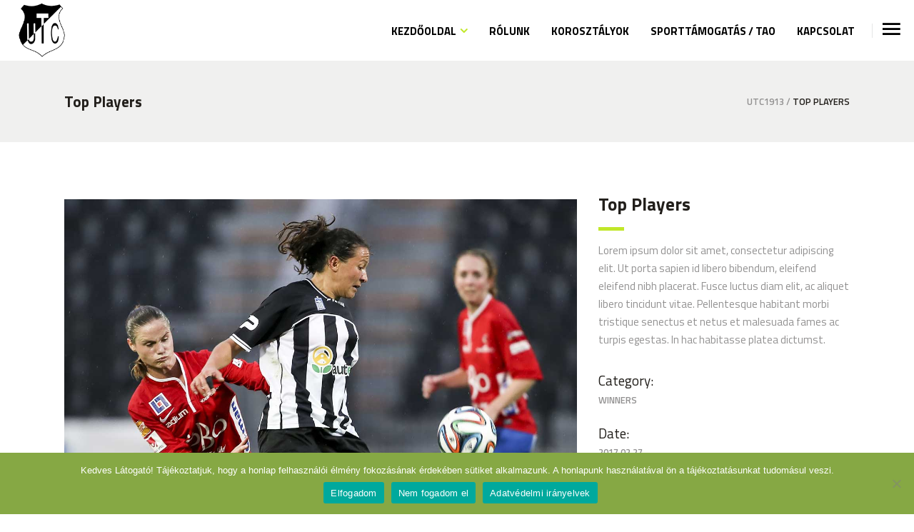

--- FILE ---
content_type: text/html; charset=UTF-8
request_url: https://utc1913.hu/portfolio-item/top-players/
body_size: 16471
content:
<!DOCTYPE html>
<html lang="hu" prefix="og: https://ogp.me/ns#">
<head>
        
        <meta charset="UTF-8"/>
        <link rel="profile" href="http://gmpg.org/xfn/11"/>
		
	            <meta name="viewport" content="width=device-width,initial-scale=1,user-scalable=no">
		
    <script type="application/javascript">var MikadoAjaxUrl = "https://utc1913.hu/wp-admin/admin-ajax.php"</script>
<!-- Search Engine Optimization by Rank Math - https://rankmath.com/ -->
<title>Top Players - utc1913</title>
<meta name="description" content="Lorem ipsum dolor sit amet, te eam liber efficiendi delicatissimi, eu cum virtute labores civibus. Dictas fabulas eligendi et eos. Mea reque docendi in, viris libris nec in. Agam dissentiunt instructior vis no, usu lorem postea."/>
<meta name="robots" content="index, follow, max-snippet:-1, max-video-preview:-1, max-image-preview:large"/>
<link rel="canonical" href="https://utc1913.hu/portfolio-item/top-players/" />
<meta property="og:locale" content="hu_HU" />
<meta property="og:type" content="article" />
<meta property="og:title" content="Top Players - utc1913" />
<meta property="og:description" content="Lorem ipsum dolor sit amet, te eam liber efficiendi delicatissimi, eu cum virtute labores civibus. Dictas fabulas eligendi et eos. Mea reque docendi in, viris libris nec in. Agam dissentiunt instructior vis no, usu lorem postea." />
<meta property="og:url" content="https://utc1913.hu/portfolio-item/top-players/" />
<meta property="og:site_name" content="utc1913" />
<meta property="og:image" content="https://utc1913.hu/wp-content/uploads/2017/02/Portfolio-33.jpg" />
<meta property="og:image:secure_url" content="https://utc1913.hu/wp-content/uploads/2017/02/Portfolio-33.jpg" />
<meta property="og:image:width" content="900" />
<meta property="og:image:height" content="655" />
<meta property="og:image:alt" content="a" />
<meta property="og:image:type" content="image/jpeg" />
<meta name="twitter:card" content="summary_large_image" />
<meta name="twitter:title" content="Top Players - utc1913" />
<meta name="twitter:description" content="Lorem ipsum dolor sit amet, te eam liber efficiendi delicatissimi, eu cum virtute labores civibus. Dictas fabulas eligendi et eos. Mea reque docendi in, viris libris nec in. Agam dissentiunt instructior vis no, usu lorem postea." />
<meta name="twitter:image" content="https://utc1913.hu/wp-content/uploads/2017/02/Portfolio-33.jpg" />
<!-- /Rank Math WordPress SEO plugin -->

<link rel='dns-prefetch' href='//fonts.googleapis.com' />
<link rel="alternate" type="application/rss+xml" title="utc1913 &raquo; hírcsatorna" href="https://utc1913.hu/feed/" />
<link rel="alternate" type="application/rss+xml" title="utc1913 &raquo; hozzászólás hírcsatorna" href="https://utc1913.hu/comments/feed/" />
<link rel="alternate" title="oEmbed (JSON)" type="application/json+oembed" href="https://utc1913.hu/wp-json/oembed/1.0/embed?url=https%3A%2F%2Futc1913.hu%2Fportfolio-item%2Ftop-players%2F" />
<link rel="alternate" title="oEmbed (XML)" type="text/xml+oembed" href="https://utc1913.hu/wp-json/oembed/1.0/embed?url=https%3A%2F%2Futc1913.hu%2Fportfolio-item%2Ftop-players%2F&#038;format=xml" />
<style id='wp-img-auto-sizes-contain-inline-css' type='text/css'>
img:is([sizes=auto i],[sizes^="auto," i]){contain-intrinsic-size:3000px 1500px}
/*# sourceURL=wp-img-auto-sizes-contain-inline-css */
</style>
<style id='wp-emoji-styles-inline-css' type='text/css'>

	img.wp-smiley, img.emoji {
		display: inline !important;
		border: none !important;
		box-shadow: none !important;
		height: 1em !important;
		width: 1em !important;
		margin: 0 0.07em !important;
		vertical-align: -0.1em !important;
		background: none !important;
		padding: 0 !important;
	}
/*# sourceURL=wp-emoji-styles-inline-css */
</style>
<style id='wp-block-library-inline-css' type='text/css'>
:root{--wp-block-synced-color:#7a00df;--wp-block-synced-color--rgb:122,0,223;--wp-bound-block-color:var(--wp-block-synced-color);--wp-editor-canvas-background:#ddd;--wp-admin-theme-color:#007cba;--wp-admin-theme-color--rgb:0,124,186;--wp-admin-theme-color-darker-10:#006ba1;--wp-admin-theme-color-darker-10--rgb:0,107,160.5;--wp-admin-theme-color-darker-20:#005a87;--wp-admin-theme-color-darker-20--rgb:0,90,135;--wp-admin-border-width-focus:2px}@media (min-resolution:192dpi){:root{--wp-admin-border-width-focus:1.5px}}.wp-element-button{cursor:pointer}:root .has-very-light-gray-background-color{background-color:#eee}:root .has-very-dark-gray-background-color{background-color:#313131}:root .has-very-light-gray-color{color:#eee}:root .has-very-dark-gray-color{color:#313131}:root .has-vivid-green-cyan-to-vivid-cyan-blue-gradient-background{background:linear-gradient(135deg,#00d084,#0693e3)}:root .has-purple-crush-gradient-background{background:linear-gradient(135deg,#34e2e4,#4721fb 50%,#ab1dfe)}:root .has-hazy-dawn-gradient-background{background:linear-gradient(135deg,#faaca8,#dad0ec)}:root .has-subdued-olive-gradient-background{background:linear-gradient(135deg,#fafae1,#67a671)}:root .has-atomic-cream-gradient-background{background:linear-gradient(135deg,#fdd79a,#004a59)}:root .has-nightshade-gradient-background{background:linear-gradient(135deg,#330968,#31cdcf)}:root .has-midnight-gradient-background{background:linear-gradient(135deg,#020381,#2874fc)}:root{--wp--preset--font-size--normal:16px;--wp--preset--font-size--huge:42px}.has-regular-font-size{font-size:1em}.has-larger-font-size{font-size:2.625em}.has-normal-font-size{font-size:var(--wp--preset--font-size--normal)}.has-huge-font-size{font-size:var(--wp--preset--font-size--huge)}.has-text-align-center{text-align:center}.has-text-align-left{text-align:left}.has-text-align-right{text-align:right}.has-fit-text{white-space:nowrap!important}#end-resizable-editor-section{display:none}.aligncenter{clear:both}.items-justified-left{justify-content:flex-start}.items-justified-center{justify-content:center}.items-justified-right{justify-content:flex-end}.items-justified-space-between{justify-content:space-between}.screen-reader-text{border:0;clip-path:inset(50%);height:1px;margin:-1px;overflow:hidden;padding:0;position:absolute;width:1px;word-wrap:normal!important}.screen-reader-text:focus{background-color:#ddd;clip-path:none;color:#444;display:block;font-size:1em;height:auto;left:5px;line-height:normal;padding:15px 23px 14px;text-decoration:none;top:5px;width:auto;z-index:100000}html :where(.has-border-color){border-style:solid}html :where([style*=border-top-color]){border-top-style:solid}html :where([style*=border-right-color]){border-right-style:solid}html :where([style*=border-bottom-color]){border-bottom-style:solid}html :where([style*=border-left-color]){border-left-style:solid}html :where([style*=border-width]){border-style:solid}html :where([style*=border-top-width]){border-top-style:solid}html :where([style*=border-right-width]){border-right-style:solid}html :where([style*=border-bottom-width]){border-bottom-style:solid}html :where([style*=border-left-width]){border-left-style:solid}html :where(img[class*=wp-image-]){height:auto;max-width:100%}:where(figure){margin:0 0 1em}html :where(.is-position-sticky){--wp-admin--admin-bar--position-offset:var(--wp-admin--admin-bar--height,0px)}@media screen and (max-width:600px){html :where(.is-position-sticky){--wp-admin--admin-bar--position-offset:0px}}

/*# sourceURL=wp-block-library-inline-css */
</style><style id='global-styles-inline-css' type='text/css'>
:root{--wp--preset--aspect-ratio--square: 1;--wp--preset--aspect-ratio--4-3: 4/3;--wp--preset--aspect-ratio--3-4: 3/4;--wp--preset--aspect-ratio--3-2: 3/2;--wp--preset--aspect-ratio--2-3: 2/3;--wp--preset--aspect-ratio--16-9: 16/9;--wp--preset--aspect-ratio--9-16: 9/16;--wp--preset--color--black: #000000;--wp--preset--color--cyan-bluish-gray: #abb8c3;--wp--preset--color--white: #ffffff;--wp--preset--color--pale-pink: #f78da7;--wp--preset--color--vivid-red: #cf2e2e;--wp--preset--color--luminous-vivid-orange: #ff6900;--wp--preset--color--luminous-vivid-amber: #fcb900;--wp--preset--color--light-green-cyan: #7bdcb5;--wp--preset--color--vivid-green-cyan: #00d084;--wp--preset--color--pale-cyan-blue: #8ed1fc;--wp--preset--color--vivid-cyan-blue: #0693e3;--wp--preset--color--vivid-purple: #9b51e0;--wp--preset--gradient--vivid-cyan-blue-to-vivid-purple: linear-gradient(135deg,rgb(6,147,227) 0%,rgb(155,81,224) 100%);--wp--preset--gradient--light-green-cyan-to-vivid-green-cyan: linear-gradient(135deg,rgb(122,220,180) 0%,rgb(0,208,130) 100%);--wp--preset--gradient--luminous-vivid-amber-to-luminous-vivid-orange: linear-gradient(135deg,rgb(252,185,0) 0%,rgb(255,105,0) 100%);--wp--preset--gradient--luminous-vivid-orange-to-vivid-red: linear-gradient(135deg,rgb(255,105,0) 0%,rgb(207,46,46) 100%);--wp--preset--gradient--very-light-gray-to-cyan-bluish-gray: linear-gradient(135deg,rgb(238,238,238) 0%,rgb(169,184,195) 100%);--wp--preset--gradient--cool-to-warm-spectrum: linear-gradient(135deg,rgb(74,234,220) 0%,rgb(151,120,209) 20%,rgb(207,42,186) 40%,rgb(238,44,130) 60%,rgb(251,105,98) 80%,rgb(254,248,76) 100%);--wp--preset--gradient--blush-light-purple: linear-gradient(135deg,rgb(255,206,236) 0%,rgb(152,150,240) 100%);--wp--preset--gradient--blush-bordeaux: linear-gradient(135deg,rgb(254,205,165) 0%,rgb(254,45,45) 50%,rgb(107,0,62) 100%);--wp--preset--gradient--luminous-dusk: linear-gradient(135deg,rgb(255,203,112) 0%,rgb(199,81,192) 50%,rgb(65,88,208) 100%);--wp--preset--gradient--pale-ocean: linear-gradient(135deg,rgb(255,245,203) 0%,rgb(182,227,212) 50%,rgb(51,167,181) 100%);--wp--preset--gradient--electric-grass: linear-gradient(135deg,rgb(202,248,128) 0%,rgb(113,206,126) 100%);--wp--preset--gradient--midnight: linear-gradient(135deg,rgb(2,3,129) 0%,rgb(40,116,252) 100%);--wp--preset--font-size--small: 13px;--wp--preset--font-size--medium: 20px;--wp--preset--font-size--large: 36px;--wp--preset--font-size--x-large: 42px;--wp--preset--spacing--20: 0.44rem;--wp--preset--spacing--30: 0.67rem;--wp--preset--spacing--40: 1rem;--wp--preset--spacing--50: 1.5rem;--wp--preset--spacing--60: 2.25rem;--wp--preset--spacing--70: 3.38rem;--wp--preset--spacing--80: 5.06rem;--wp--preset--shadow--natural: 6px 6px 9px rgba(0, 0, 0, 0.2);--wp--preset--shadow--deep: 12px 12px 50px rgba(0, 0, 0, 0.4);--wp--preset--shadow--sharp: 6px 6px 0px rgba(0, 0, 0, 0.2);--wp--preset--shadow--outlined: 6px 6px 0px -3px rgb(255, 255, 255), 6px 6px rgb(0, 0, 0);--wp--preset--shadow--crisp: 6px 6px 0px rgb(0, 0, 0);}:where(.is-layout-flex){gap: 0.5em;}:where(.is-layout-grid){gap: 0.5em;}body .is-layout-flex{display: flex;}.is-layout-flex{flex-wrap: wrap;align-items: center;}.is-layout-flex > :is(*, div){margin: 0;}body .is-layout-grid{display: grid;}.is-layout-grid > :is(*, div){margin: 0;}:where(.wp-block-columns.is-layout-flex){gap: 2em;}:where(.wp-block-columns.is-layout-grid){gap: 2em;}:where(.wp-block-post-template.is-layout-flex){gap: 1.25em;}:where(.wp-block-post-template.is-layout-grid){gap: 1.25em;}.has-black-color{color: var(--wp--preset--color--black) !important;}.has-cyan-bluish-gray-color{color: var(--wp--preset--color--cyan-bluish-gray) !important;}.has-white-color{color: var(--wp--preset--color--white) !important;}.has-pale-pink-color{color: var(--wp--preset--color--pale-pink) !important;}.has-vivid-red-color{color: var(--wp--preset--color--vivid-red) !important;}.has-luminous-vivid-orange-color{color: var(--wp--preset--color--luminous-vivid-orange) !important;}.has-luminous-vivid-amber-color{color: var(--wp--preset--color--luminous-vivid-amber) !important;}.has-light-green-cyan-color{color: var(--wp--preset--color--light-green-cyan) !important;}.has-vivid-green-cyan-color{color: var(--wp--preset--color--vivid-green-cyan) !important;}.has-pale-cyan-blue-color{color: var(--wp--preset--color--pale-cyan-blue) !important;}.has-vivid-cyan-blue-color{color: var(--wp--preset--color--vivid-cyan-blue) !important;}.has-vivid-purple-color{color: var(--wp--preset--color--vivid-purple) !important;}.has-black-background-color{background-color: var(--wp--preset--color--black) !important;}.has-cyan-bluish-gray-background-color{background-color: var(--wp--preset--color--cyan-bluish-gray) !important;}.has-white-background-color{background-color: var(--wp--preset--color--white) !important;}.has-pale-pink-background-color{background-color: var(--wp--preset--color--pale-pink) !important;}.has-vivid-red-background-color{background-color: var(--wp--preset--color--vivid-red) !important;}.has-luminous-vivid-orange-background-color{background-color: var(--wp--preset--color--luminous-vivid-orange) !important;}.has-luminous-vivid-amber-background-color{background-color: var(--wp--preset--color--luminous-vivid-amber) !important;}.has-light-green-cyan-background-color{background-color: var(--wp--preset--color--light-green-cyan) !important;}.has-vivid-green-cyan-background-color{background-color: var(--wp--preset--color--vivid-green-cyan) !important;}.has-pale-cyan-blue-background-color{background-color: var(--wp--preset--color--pale-cyan-blue) !important;}.has-vivid-cyan-blue-background-color{background-color: var(--wp--preset--color--vivid-cyan-blue) !important;}.has-vivid-purple-background-color{background-color: var(--wp--preset--color--vivid-purple) !important;}.has-black-border-color{border-color: var(--wp--preset--color--black) !important;}.has-cyan-bluish-gray-border-color{border-color: var(--wp--preset--color--cyan-bluish-gray) !important;}.has-white-border-color{border-color: var(--wp--preset--color--white) !important;}.has-pale-pink-border-color{border-color: var(--wp--preset--color--pale-pink) !important;}.has-vivid-red-border-color{border-color: var(--wp--preset--color--vivid-red) !important;}.has-luminous-vivid-orange-border-color{border-color: var(--wp--preset--color--luminous-vivid-orange) !important;}.has-luminous-vivid-amber-border-color{border-color: var(--wp--preset--color--luminous-vivid-amber) !important;}.has-light-green-cyan-border-color{border-color: var(--wp--preset--color--light-green-cyan) !important;}.has-vivid-green-cyan-border-color{border-color: var(--wp--preset--color--vivid-green-cyan) !important;}.has-pale-cyan-blue-border-color{border-color: var(--wp--preset--color--pale-cyan-blue) !important;}.has-vivid-cyan-blue-border-color{border-color: var(--wp--preset--color--vivid-cyan-blue) !important;}.has-vivid-purple-border-color{border-color: var(--wp--preset--color--vivid-purple) !important;}.has-vivid-cyan-blue-to-vivid-purple-gradient-background{background: var(--wp--preset--gradient--vivid-cyan-blue-to-vivid-purple) !important;}.has-light-green-cyan-to-vivid-green-cyan-gradient-background{background: var(--wp--preset--gradient--light-green-cyan-to-vivid-green-cyan) !important;}.has-luminous-vivid-amber-to-luminous-vivid-orange-gradient-background{background: var(--wp--preset--gradient--luminous-vivid-amber-to-luminous-vivid-orange) !important;}.has-luminous-vivid-orange-to-vivid-red-gradient-background{background: var(--wp--preset--gradient--luminous-vivid-orange-to-vivid-red) !important;}.has-very-light-gray-to-cyan-bluish-gray-gradient-background{background: var(--wp--preset--gradient--very-light-gray-to-cyan-bluish-gray) !important;}.has-cool-to-warm-spectrum-gradient-background{background: var(--wp--preset--gradient--cool-to-warm-spectrum) !important;}.has-blush-light-purple-gradient-background{background: var(--wp--preset--gradient--blush-light-purple) !important;}.has-blush-bordeaux-gradient-background{background: var(--wp--preset--gradient--blush-bordeaux) !important;}.has-luminous-dusk-gradient-background{background: var(--wp--preset--gradient--luminous-dusk) !important;}.has-pale-ocean-gradient-background{background: var(--wp--preset--gradient--pale-ocean) !important;}.has-electric-grass-gradient-background{background: var(--wp--preset--gradient--electric-grass) !important;}.has-midnight-gradient-background{background: var(--wp--preset--gradient--midnight) !important;}.has-small-font-size{font-size: var(--wp--preset--font-size--small) !important;}.has-medium-font-size{font-size: var(--wp--preset--font-size--medium) !important;}.has-large-font-size{font-size: var(--wp--preset--font-size--large) !important;}.has-x-large-font-size{font-size: var(--wp--preset--font-size--x-large) !important;}
/*# sourceURL=global-styles-inline-css */
</style>

<style id='classic-theme-styles-inline-css' type='text/css'>
/*! This file is auto-generated */
.wp-block-button__link{color:#fff;background-color:#32373c;border-radius:9999px;box-shadow:none;text-decoration:none;padding:calc(.667em + 2px) calc(1.333em + 2px);font-size:1.125em}.wp-block-file__button{background:#32373c;color:#fff;text-decoration:none}
/*# sourceURL=/wp-includes/css/classic-themes.min.css */
</style>
<link rel='stylesheet' id='contact-form-7-css' href='https://utc1913.hu/wp-content/plugins/contact-form-7/includes/css/styles.css?ver=6.1.4' type='text/css' media='all' />
<style id='contact-form-7-inline-css' type='text/css'>
.wpcf7 .wpcf7-recaptcha iframe {margin-bottom: 0;}.wpcf7 .wpcf7-recaptcha[data-align="center"] > div {margin: 0 auto;}.wpcf7 .wpcf7-recaptcha[data-align="right"] > div {margin: 0 0 0 auto;}
/*# sourceURL=contact-form-7-inline-css */
</style>
<link rel='stylesheet' id='cookie-notice-front-css' href='https://utc1913.hu/wp-content/plugins/cookie-notice/css/front.min.css?ver=2.5.11' type='text/css' media='all' />
<link rel='stylesheet' id='rs-plugin-settings-css' href='https://utc1913.hu/wp-content/plugins/revslider/public/assets/css/rs6.css?ver=6.3.9' type='text/css' media='all' />
<style id='rs-plugin-settings-inline-css' type='text/css'>
#rs-demo-id {}
/*# sourceURL=rs-plugin-settings-inline-css */
</style>
<link rel='stylesheet' id='trophy-mikado-default-style-css' href='https://utc1913.hu/wp-content/themes/trophy/style.css?ver=6.9' type='text/css' media='all' />
<link rel='stylesheet' id='trophy-mikado-child-style-css' href='https://utc1913.hu/wp-content/themes/trophy-child/style.css?ver=6.9' type='text/css' media='all' />
<link rel='stylesheet' id='trophy-mikado-modules-plugins-css' href='https://utc1913.hu/wp-content/themes/trophy/assets/css/plugins.min.css?ver=6.9' type='text/css' media='all' />
<link rel='stylesheet' id='mkd-font-awesome-css' href='https://utc1913.hu/wp-content/themes/trophy/assets/css/font-awesome/css/font-awesome.min.css?ver=6.9' type='text/css' media='all' />
<link rel='stylesheet' id='mkd-font-elegant-css' href='https://utc1913.hu/wp-content/themes/trophy/assets/css/elegant-icons/style.min.css?ver=6.9' type='text/css' media='all' />
<link rel='stylesheet' id='mkd-ion-icons-css' href='https://utc1913.hu/wp-content/themes/trophy/assets/css/ion-icons/css/ionicons.min.css?ver=6.9' type='text/css' media='all' />
<link rel='stylesheet' id='mkd-linea-icons-css' href='https://utc1913.hu/wp-content/themes/trophy/assets/css/linea-icons/style.css?ver=6.9' type='text/css' media='all' />
<link rel='stylesheet' id='mkd-simple-line-icons-css' href='https://utc1913.hu/wp-content/themes/trophy/assets/css/simple-line-icons/simple-line-icons.css?ver=6.9' type='text/css' media='all' />
<link rel='stylesheet' id='mkd-dripicons-css' href='https://utc1913.hu/wp-content/themes/trophy/assets/css/dripicons/dripicons.css?ver=6.9' type='text/css' media='all' />
<link rel='stylesheet' id='trophy-mikado-blog-css' href='https://utc1913.hu/wp-content/themes/trophy/assets/css/blog.min.css?ver=6.9' type='text/css' media='all' />
<link rel='stylesheet' id='mediaelement-css' href='https://utc1913.hu/wp-includes/js/mediaelement/mediaelementplayer-legacy.min.css?ver=4.2.17' type='text/css' media='all' />
<link rel='stylesheet' id='wp-mediaelement-css' href='https://utc1913.hu/wp-includes/js/mediaelement/wp-mediaelement.min.css?ver=6.9' type='text/css' media='all' />
<link rel='stylesheet' id='trophy-mikado-modules-css' href='https://utc1913.hu/wp-content/themes/trophy/assets/css/modules.min.css?ver=6.9' type='text/css' media='all' />
<style id='trophy-mikado-modules-inline-css' type='text/css'>
.postid-8417.mkd-header-standard .mkd-page-header .mkd-menu-area { background-color: rgba(255, 255, 255, 1);}

.postid-8417 .mkd-title .mkd-title-holder h1 { color: #221f1b;font-size: 21px;}


.mkd-vertical-align-containers .mkd-position-center:before, 
.mkd-vertical-align-containers .mkd-position-left:before, 
.mkd-vertical-align-containers .mkd-position-right:before, 
.mkdf-vertical-align-containers .mkdf-position-center:before, 
.mkdf-vertical-align-containers .mkdf-position-left:before, 
.mkdf-vertical-align-containers .mkdf-position-right:before {
    margin-right: 0;
}

.mkd-logo-widget-area .textwidget > .mkd-icon-shortcode,
.mkd-top-bar-widget .textwidget > .mkd-icon-shortcode {
    float: left;
}

.mkd-logo-widget-area .textwidget .trophy-widget-wrapper,
.mkd-top-bar-widget .textwidget .trophy-widget-wrapper {
    margin-left: 8px;
    padding-left: 8px;
    border-left: 1px solid #5c5a5b;
    float: left;
}

.mkd-logo-widget-area .textwidget .trophy-widget-wrapper h6,
.mkd-top-bar-widget .textwidget .trophy-widget-wrapper h6 {
    margin: 0;
    font-weight: 600;
}

.mkd-right-from-logo-widget-inner .mkd-icon-shortcode,
.mkd-top-bar-widget-inner .mkd-icon-shortcode {
    display: block;
    height: 20px;
    float: left;
    position: relative;
}

.mkd-right-from-logo-widget-inner .mkd-icon-shortcode i,
.mkd-top-bar-widget-inner .mkd-icon-shortcode i{
	vertical-align:middle;
}

.mkd-right-from-logo-widget-inner .trophy-widget-wrapper {
    height: 36px;
}

body.page-id-8275 .mkd-image-with-hover-info-item{
opacity:0;
transition: all 0.3s ease-in-out;
-webkit-transform:translate3d(0,40px,0);
transform:translate3d(0,40px,0);
}

body.page-id-8275 .mkd-image-with-hover-info-item.mkd-appeared {
opacity:1;
-webkit-transform:translate3d(0,0,0);
transform:translate3d(0,0,0);
}

body:not(.page-id-8275) .mkd-smooth-transition-loader {
display:none !important;
}

body.page-id-8275 .mkd-image-with-hover-info-holder:not(.mkd-info-over-image) .mkd-iwh-image {
    border: 0 solid;
}

body.page-id-8275 .mkd-image-with-hover-info-holder:not(.mkd-info-over-image) .mkd-iwh-image .mkd-iwh-image-overlay {
    -webkit-box-shadow: inset 0 0 0 3px #43ec6b;
    box-shadow: inset 0 0 0 3px #43ec6b;
    -webkit-transition: all cubic-bezier(.48,1.42,.48,1.45) .4s;
    transition: all cubic-bezier(.48,1.42,.48,1.45) .4s;
}

body.page-id-8275 .mkd-image-with-hover-info-holder:not(.mkd-info-over-image) .mkd-iwh-image .mkd-iwh-image-overlay .mkd-iwh-image-overlay-inner-holder .mkd-iwh-image-overlay-inner .mkd-btn {
    -webkit-transition: all cubic-bezier(.48,1.42,.48,1.45) .35s;
    transition: all cubic-bezier(.48,1.42,.48,1.45) .35s;
    -webkit-transform: translate3d(0,50%,0);
    transform: translate3d(0,50%,0);
}

body.page-id-8275 .mkd-image-with-hover-info-holder:not(.mkd-info-over-image) .mkd-iwh-image:hover .mkd-iwh-image-overlay .mkd-iwh-image-overlay-inner-holder .mkd-iwh-image-overlay-inner .mkd-btn {
    -webkit-transform: translate3d(0,0,0);
    transform: translate3d(0,0,0);
}

/*# sourceURL=trophy-mikado-modules-inline-css */
</style>
<link rel='stylesheet' id='trophy-mikado-style-dynamic-css' href='https://utc1913.hu/wp-content/themes/trophy/assets/css/style_dynamic.css?ver=1620335617' type='text/css' media='all' />
<link rel='stylesheet' id='trophy-mikado-modules-responsive-css' href='https://utc1913.hu/wp-content/themes/trophy/assets/css/modules-responsive.min.css?ver=6.9' type='text/css' media='all' />
<link rel='stylesheet' id='trophy-mikado-blog-responsive-css' href='https://utc1913.hu/wp-content/themes/trophy/assets/css/blog-responsive.min.css?ver=6.9' type='text/css' media='all' />
<link rel='stylesheet' id='trophy-mikado-style-dynamic-responsive-css' href='https://utc1913.hu/wp-content/themes/trophy/assets/css/style_dynamic_responsive.css?ver=1620335617' type='text/css' media='all' />
<link rel='stylesheet' id='js_composer_front-css' href='https://utc1913.hu/wp-content/plugins/js_composer/assets/css/js_composer.min.css?ver=6.8.0' type='text/css' media='all' />
<link rel='stylesheet' id='trophy-mikado-google-fonts-css' href='https://fonts.googleapis.com/css?family=Titillium+Web%3A100%2C100i%2C200%2C200i%2C300%2C300i%2C400%2C400i%2C500%2C500i%2C600%2C600i%2C700%2C700i%2C800%2C800i%2C900%2C900i%7CFira+Sans%3A100%2C100i%2C200%2C200i%2C300%2C300i%2C400%2C400i%2C500%2C500i%2C600%2C600i%2C700%2C700i%2C800%2C800i%2C900%2C900i&#038;subset=latin-ext&#038;ver=1.0.0' type='text/css' media='all' />
<script type="text/javascript" id="cookie-notice-front-js-before">
/* <![CDATA[ */
var cnArgs = {"ajaxUrl":"https:\/\/utc1913.hu\/wp-admin\/admin-ajax.php","nonce":"e927d9b5ea","hideEffect":"fade","position":"bottom","onScroll":false,"onScrollOffset":100,"onClick":false,"cookieName":"cookie_notice_accepted","cookieTime":2592000,"cookieTimeRejected":2592000,"globalCookie":false,"redirection":false,"cache":false,"revokeCookies":false,"revokeCookiesOpt":"automatic"};

//# sourceURL=cookie-notice-front-js-before
/* ]]> */
</script>
<script type="text/javascript" src="https://utc1913.hu/wp-content/plugins/cookie-notice/js/front.min.js?ver=2.5.11" id="cookie-notice-front-js"></script>
<script type="text/javascript" src="https://utc1913.hu/wp-includes/js/jquery/jquery.min.js?ver=3.7.1" id="jquery-core-js"></script>
<script type="text/javascript" src="https://utc1913.hu/wp-includes/js/jquery/jquery-migrate.min.js?ver=3.4.1" id="jquery-migrate-js"></script>
<script type="text/javascript" src="https://utc1913.hu/wp-content/plugins/revslider/public/assets/js/rbtools.min.js?ver=6.3.9" id="tp-tools-js"></script>
<script type="text/javascript" src="https://utc1913.hu/wp-content/plugins/revslider/public/assets/js/rs6.min.js?ver=6.3.9" id="revmin-js"></script>
<link rel="https://api.w.org/" href="https://utc1913.hu/wp-json/" /><link rel="EditURI" type="application/rsd+xml" title="RSD" href="https://utc1913.hu/xmlrpc.php?rsd" />
<meta name="generator" content="WordPress 6.9" />
<link rel='shortlink' href='https://utc1913.hu/?p=8417' />
<meta name="generator" content="Powered by WPBakery Page Builder - drag and drop page builder for WordPress."/>
<meta name="generator" content="Powered by Slider Revolution 6.3.9 - responsive, Mobile-Friendly Slider Plugin for WordPress with comfortable drag and drop interface." />
<link rel="icon" href="https://utc1913.hu/wp-content/uploads/2021/03/cropped-weboldal-ikon-32x32.png" sizes="32x32" />
<link rel="icon" href="https://utc1913.hu/wp-content/uploads/2021/03/cropped-weboldal-ikon-192x192.png" sizes="192x192" />
<link rel="apple-touch-icon" href="https://utc1913.hu/wp-content/uploads/2021/03/cropped-weboldal-ikon-180x180.png" />
<meta name="msapplication-TileImage" content="https://utc1913.hu/wp-content/uploads/2021/03/cropped-weboldal-ikon-270x270.png" />
<script type="text/javascript">function setREVStartSize(e){
			//window.requestAnimationFrame(function() {				 
				window.RSIW = window.RSIW===undefined ? window.innerWidth : window.RSIW;	
				window.RSIH = window.RSIH===undefined ? window.innerHeight : window.RSIH;	
				try {								
					var pw = document.getElementById(e.c).parentNode.offsetWidth,
						newh;
					pw = pw===0 || isNaN(pw) ? window.RSIW : pw;
					e.tabw = e.tabw===undefined ? 0 : parseInt(e.tabw);
					e.thumbw = e.thumbw===undefined ? 0 : parseInt(e.thumbw);
					e.tabh = e.tabh===undefined ? 0 : parseInt(e.tabh);
					e.thumbh = e.thumbh===undefined ? 0 : parseInt(e.thumbh);
					e.tabhide = e.tabhide===undefined ? 0 : parseInt(e.tabhide);
					e.thumbhide = e.thumbhide===undefined ? 0 : parseInt(e.thumbhide);
					e.mh = e.mh===undefined || e.mh=="" || e.mh==="auto" ? 0 : parseInt(e.mh,0);		
					if(e.layout==="fullscreen" || e.l==="fullscreen") 						
						newh = Math.max(e.mh,window.RSIH);					
					else{					
						e.gw = Array.isArray(e.gw) ? e.gw : [e.gw];
						for (var i in e.rl) if (e.gw[i]===undefined || e.gw[i]===0) e.gw[i] = e.gw[i-1];					
						e.gh = e.el===undefined || e.el==="" || (Array.isArray(e.el) && e.el.length==0)? e.gh : e.el;
						e.gh = Array.isArray(e.gh) ? e.gh : [e.gh];
						for (var i in e.rl) if (e.gh[i]===undefined || e.gh[i]===0) e.gh[i] = e.gh[i-1];
											
						var nl = new Array(e.rl.length),
							ix = 0,						
							sl;					
						e.tabw = e.tabhide>=pw ? 0 : e.tabw;
						e.thumbw = e.thumbhide>=pw ? 0 : e.thumbw;
						e.tabh = e.tabhide>=pw ? 0 : e.tabh;
						e.thumbh = e.thumbhide>=pw ? 0 : e.thumbh;					
						for (var i in e.rl) nl[i] = e.rl[i]<window.RSIW ? 0 : e.rl[i];
						sl = nl[0];									
						for (var i in nl) if (sl>nl[i] && nl[i]>0) { sl = nl[i]; ix=i;}															
						var m = pw>(e.gw[ix]+e.tabw+e.thumbw) ? 1 : (pw-(e.tabw+e.thumbw)) / (e.gw[ix]);					
						newh =  (e.gh[ix] * m) + (e.tabh + e.thumbh);
					}				
					if(window.rs_init_css===undefined) window.rs_init_css = document.head.appendChild(document.createElement("style"));					
					document.getElementById(e.c).height = newh+"px";
					window.rs_init_css.innerHTML += "#"+e.c+"_wrapper { height: "+newh+"px }";				
				} catch(e){
					console.log("Failure at Presize of Slider:" + e)
				}					   
			//});
		  };</script>
		<style type="text/css" id="wp-custom-css">
			/*Landing hover text*/
.mkd-image-with-hover-info-holder.mkd-info-over-image .mkd-image-with-hover-info-item .mkd-iwh-title {
	width:300px;
}
		</style>
		<noscript><style> .wpb_animate_when_almost_visible { opacity: 1; }</style></noscript></head>

<body class="wp-singular portfolio-item-template-default single single-portfolio-item postid-8417 wp-theme-trophy wp-child-theme-trophy-child cookies-not-set mkd-core trophy child-child-ver-1.0.0 trophy-ver-1.7  mkd-smooth-page-transitions mkd-mimic-ajax mkd-grid-1300 mkd-blog-installed mkd-follow-portfolio-info mkd-header-standard mkd-sticky-header-on-scroll-up mkd-default-mobile-header mkd-sticky-up-mobile-header mkd-dropdown-animate-height mkd-dark-header mkd-full-width-wide-menu mkd-header-standard-shadow-disable mkd-header-standard-in-grid-shadow-disable mkd-side-menu-slide-from-right wpb-js-composer js-comp-ver-6.8.0 vc_responsive" itemscope itemtype="http://schema.org/WebPage">
<section class="mkd-side-menu right">
	<div class="mkd-close-side-menu-holder">
		<div class="mkd-close-side-menu-holder-inner">
			<a href="#" target="_self" class="mkd-close-side-menu">
				<span aria-hidden="true" class="icon_close"></span>
			</a>
		</div>
	</div>
	<div id="custom_html-5" class="widget_text widget mkd-sidearea widget_custom_html"><div class="textwidget custom-html-widget"><img src="https://utc1913.hu/wp-content/uploads/2022/06/logo_black-text_new.png" alt="logo"></div></div><div id="text-21" class="widget mkd-sidearea widget_text"><h5 class="mkd-sidearea-widget-title">Kövess minket</h5>			<div class="textwidget"><h6>Labdarúgás és futsal</h6>

    <span class="mkd-icon-shortcode normal"  data-hover-color="#5488f5" data-color=" #3b5998">
                <a itemprop="url" class="" href="https://www.facebook.com/UTC.hivatalos" target="_blank">
            
            <i class="mkd-icon-font-awesome fa fa-facebook mkd-icon-element" style="color:  #3b5998;font-size:25px;margin:0px 6px" ></i>
                    </a>
        </span>

    

<h6>Íjászat</h6>

    <span class="mkd-icon-shortcode normal"  data-hover-color="#5488f5" data-color=" #3b5998">
                <a itemprop="url" class="" href="https://www.facebook.com/utcise/" target="_blank">
            
            <i class="mkd-icon-font-awesome fa fa-facebook mkd-icon-element" style="color:  #3b5998;font-size:25px;margin:0px 6px" ></i>
                    </a>
        </span>

    

</div>
		</div></section>

    <div class="mkd-smooth-transition-loader mkd-mimic-ajax">
        <div class="mkd-st-loader">
            <div class="mkd-st-loader1">
                <div class="five_blinking_circles"><div class="spinner-container container1"><div class="circle1"></div><div class="circle2"></div><div class="circle3"></div><div class="circle4"></div></div><div class="spinner-container container2"><div class="circle1"></div><div class="circle2"></div><div class="circle3"></div><div class="circle4"></div></div><div class="spinner-container container3"><div class="circle1"></div><div class="circle2"></div><div class="circle3"></div><div class="circle4"></div></div></div>            </div>
        </div>
    </div>

<div class="mkd-wrapper">
    <div class="mkd-wrapper-inner">
        
<header class="mkd-page-header">
            <div class="mkd-menu-area">
                                            <div class="mkd-vertical-align-containers">
                    <div class="mkd-position-left">
                        <div class="mkd-position-left-inner mkd-menu-area-position-right">
                            
	<div class="mkd-logo-wrapper">
		<a href="https://utc1913.hu/" style="height: 400px;">
			<img height="800" width="1800" class="mkd-normal-logo" src="https://utc1913.hu/wp-content/uploads/2021/03/logo_white-text.png" alt="logo"/>
							<img height="800" width="1800" class="mkd-dark-logo" src="https://utc1913.hu/wp-content/uploads/2021/03/weboldal-ikon.png" alt="dark logo"/>							<img height="800" width="1800" class="mkd-light-logo" src="https://utc1913.hu/wp-content/uploads/2021/03/weboldal-ikon.png" alt="light logo"/>		</a>
	</div>

                                                    </div>
                    </div>
                    <div class="mkd-position-right">
                        <div class="mkd-position-right-inner">
                            
	<nav class="mkd-main-menu mkd-drop-down mkd-default-nav">
		<ul id="menu-top" class="clearfix"><li id="nav-menu-item-11631" class="menu-item menu-item-type-custom menu-item-object-custom menu-item-has-children  has_sub narrow"><a title="Labdarúgás" href="https://utc1913.hu/labdarugas/" class=""><span class="item_outer"><span class="item_inner"><span class="menu_icon_wrapper"><i class="menu_icon blank fa"></i></span><span class="item_text">Kezdőoldal</span><span class="mkd-menu-arrow fa fa-angle-down"></span></span></span></a>
<div class="second"><div class="inner"><ul>
	<li id="nav-menu-item-11551" class="menu-item menu-item-type-post_type menu-item-object-page "><a href="https://utc1913.hu/labdarugas/" class=""><span class="item_outer"><span class="item_inner"><span class="menu_icon_wrapper"><i class="menu_icon blank fa"></i></span><span class="item_text">Labdarúgás</span></span></span></a></li>
	<li id="nav-menu-item-11564" class="menu-item menu-item-type-post_type menu-item-object-page "><a href="https://utc1913.hu/futsal/" class=""><span class="item_outer"><span class="item_inner"><span class="menu_icon_wrapper"><i class="menu_icon blank fa"></i></span><span class="item_text">Futsal</span></span></span></a></li>
	<li id="nav-menu-item-11562" class="menu-item menu-item-type-post_type menu-item-object-page "><a href="https://utc1913.hu/ijaszat/" class=""><span class="item_outer"><span class="item_inner"><span class="menu_icon_wrapper"><i class="menu_icon blank fa"></i></span><span class="item_text">Íjászat</span></span></span></a></li>
</ul></div></div>
</li>
<li id="nav-menu-item-11254" class="menu-item menu-item-type-custom menu-item-object-custom  narrow"><a href="https://utc1913.hu/utc-1913-tortenete/" class=""><span class="item_outer"><span class="item_inner"><span class="menu_icon_wrapper"><i class="menu_icon blank fa"></i></span><span class="item_text">Rólunk</span></span></span></a></li>
<li id="nav-menu-item-12189" class="menu-item menu-item-type-post_type menu-item-object-page  narrow"><a href="https://utc1913.hu/korosztalyok/" class=""><span class="item_outer"><span class="item_inner"><span class="menu_icon_wrapper"><i class="menu_icon blank fa"></i></span><span class="item_text">Korosztályok</span></span></span></a></li>
<li id="nav-menu-item-12176" class="menu-item menu-item-type-post_type menu-item-object-page  narrow"><a href="https://utc1913.hu/sporttamogatas_-_tao/" class=""><span class="item_outer"><span class="item_inner"><span class="menu_icon_wrapper"><i class="menu_icon blank fa"></i></span><span class="item_text">Sporttámogatás / TAO</span></span></span></a></li>
<li id="nav-menu-item-11964" class="menu-item menu-item-type-post_type menu-item-object-page  narrow"><a href="https://utc1913.hu/kapcsolat-labdarugas/" class=""><span class="item_outer"><span class="item_inner"><span class="menu_icon_wrapper"><i class="menu_icon blank fa"></i></span><span class="item_text">Kapcsolat</span></span></span></a></li>
</ul>	</nav>

                                                            <div class="mkd-main-menu-widget-area">
                                    <div class="mkd-main-menu-widget-area-inner">
                                        
        <div id="mkd_side_area_opener-3" class="widget widget_mkd_side_area_opener mkd-right-from-main-menu-widget"><div class="mkd-right-from-main-menu-widget-inner">
        <a class="mkd-side-menu-button-opener large  mkd-widget-separator"  href="javascript:void(0)">
            <i class="mkd-icon-ion-icon ion-android-menu " ></i>        </a>

        </div></div>
                                        </div>

                                </div>
                                                    </div>
                    </div>
                </div>
                        </div>
            
<div class="mkd-sticky-header">
        <div class="mkd-sticky-holder">
                <div class=" mkd-vertical-align-containers">
                <div class="mkd-position-left">
                    <div class="mkd-position-left-inner">
                        
	<div class="mkd-logo-wrapper">
		<a href="https://utc1913.hu/" style="height: 256px;">
			<img height="512" width="512" class="mkd-normal-logo" src="https://utc1913.hu/wp-content/uploads/2021/03/weboldal-ikon.png" alt="logo"/>
							<img height="512" width="512" class="mkd-dark-logo" src="https://utc1913.hu/wp-content/uploads/2021/03/weboldal-ikon.png" alt="dark logo"/>							<img height="512" width="512" class="mkd-light-logo" src="https://utc1913.hu/wp-content/uploads/2021/03/weboldal-ikon.png" alt="light logo"/>		</a>
	</div>


                    </div>
                </div>
                <div class="mkd-position-right">
                    <div class="mkd-position-right-inner">
                        
	<nav class="mkd-main-menu mkd-drop-down mkd-sticky-nav">
		<ul id="menu-top-1" class="clearfix"><li id="sticky-nav-menu-item-11631" class="menu-item menu-item-type-custom menu-item-object-custom menu-item-has-children  has_sub narrow"><a title="Labdarúgás" href="https://utc1913.hu/labdarugas/" class=""><span class="item_outer"><span class="item_inner"><span class="menu_icon_wrapper"><i class="menu_icon blank fa"></i></span><span class="item_text">Kezdőoldal</span><span class="mkd-menu-arrow fa fa-angle-down"></span></span></span></a>
<div class="second"><div class="inner"><ul>
	<li id="sticky-nav-menu-item-11551" class="menu-item menu-item-type-post_type menu-item-object-page "><a href="https://utc1913.hu/labdarugas/" class=""><span class="item_outer"><span class="item_inner"><span class="menu_icon_wrapper"><i class="menu_icon blank fa"></i></span><span class="item_text">Labdarúgás</span></span></span></a></li>
	<li id="sticky-nav-menu-item-11564" class="menu-item menu-item-type-post_type menu-item-object-page "><a href="https://utc1913.hu/futsal/" class=""><span class="item_outer"><span class="item_inner"><span class="menu_icon_wrapper"><i class="menu_icon blank fa"></i></span><span class="item_text">Futsal</span></span></span></a></li>
	<li id="sticky-nav-menu-item-11562" class="menu-item menu-item-type-post_type menu-item-object-page "><a href="https://utc1913.hu/ijaszat/" class=""><span class="item_outer"><span class="item_inner"><span class="menu_icon_wrapper"><i class="menu_icon blank fa"></i></span><span class="item_text">Íjászat</span></span></span></a></li>
</ul></div></div>
</li>
<li id="sticky-nav-menu-item-11254" class="menu-item menu-item-type-custom menu-item-object-custom  narrow"><a href="https://utc1913.hu/utc-1913-tortenete/" class=""><span class="item_outer"><span class="item_inner"><span class="menu_icon_wrapper"><i class="menu_icon blank fa"></i></span><span class="item_text">Rólunk</span></span></span></a></li>
<li id="sticky-nav-menu-item-12189" class="menu-item menu-item-type-post_type menu-item-object-page  narrow"><a href="https://utc1913.hu/korosztalyok/" class=""><span class="item_outer"><span class="item_inner"><span class="menu_icon_wrapper"><i class="menu_icon blank fa"></i></span><span class="item_text">Korosztályok</span></span></span></a></li>
<li id="sticky-nav-menu-item-12176" class="menu-item menu-item-type-post_type menu-item-object-page  narrow"><a href="https://utc1913.hu/sporttamogatas_-_tao/" class=""><span class="item_outer"><span class="item_inner"><span class="menu_icon_wrapper"><i class="menu_icon blank fa"></i></span><span class="item_text">Sporttámogatás / TAO</span></span></span></a></li>
<li id="sticky-nav-menu-item-11964" class="menu-item menu-item-type-post_type menu-item-object-page  narrow"><a href="https://utc1913.hu/kapcsolat-labdarugas/" class=""><span class="item_outer"><span class="item_inner"><span class="menu_icon_wrapper"><i class="menu_icon blank fa"></i></span><span class="item_text">Kapcsolat</span></span></span></a></li>
</ul>	</nav>

                                                    
        <div id="mkd_side_area_opener-4" class="widget widget_mkd_side_area_opener mkd-sticky-right-widget"><div class="mkd-sticky-right-widget-inner">
        <a class="mkd-side-menu-button-opener large "  href="javascript:void(0)">
            <i class="mkd-icon-ion-icon ion-android-menu " ></i>        </a>

        </div></div>
                                                </div>
                </div>
            </div>
                </div>
</div>

</header>


<header class="mkd-mobile-header">
    <div class="mkd-mobile-header-inner">
                <div class="mkd-mobile-header-holder">
            <div class="mkd-grid">
                <div class="mkd-vertical-align-containers">
                                            <div class="mkd-position-left">
                            <div class="mkd-position-left-inner">
                                
	<div class="mkd-mobile-logo-wrapper">
		<a href="https://utc1913.hu/" style="height: 256px">
			<img height="512" width="512" src="https://utc1913.hu/wp-content/uploads/2021/03/weboldal-ikon.png" alt="mobile-logo"/>
		</a>
	</div>

                            </div>
                        </div>
                                        <div class="mkd-position-right">
                        <div class="mkd-position-right-inner">
                                                                                        <div class="mkd-mobile-menu-opener">
                                    <a href="javascript:void(0)">
                                        <span class="mkd-mobile-opener-icon-holder">
                                            <i class="mkd-icon-ion-icon ion-android-menu "></i>
                                        </span>
                                    </a>
                                </div>
                                                    </div>
                    </div>
                </div> <!-- close .mkd-vertical-align-containers -->
            </div>
        </div>
        
    <nav class="mkd-mobile-nav" role="navigation" aria-label="Mobile Menu">
        <div class="mkd-grid">
            <ul id="menu-top-2" class=""><li id="mobile-menu-item-11631" class="menu-item menu-item-type-custom menu-item-object-custom menu-item-has-children  has_sub"><a title="Labdarúgás" href="https://utc1913.hu/labdarugas/" class=""><span>Kezdőoldal</span></a><span class="mobile_arrow"><i class="mkd-sub-arrow fa fa-chevron-right"></i></span>
<ul class="sub_menu">
	<li id="mobile-menu-item-11551" class="menu-item menu-item-type-post_type menu-item-object-page "><a href="https://utc1913.hu/labdarugas/" class=""><span>Labdarúgás</span></a></li>
	<li id="mobile-menu-item-11564" class="menu-item menu-item-type-post_type menu-item-object-page "><a href="https://utc1913.hu/futsal/" class=""><span>Futsal</span></a></li>
	<li id="mobile-menu-item-11562" class="menu-item menu-item-type-post_type menu-item-object-page "><a href="https://utc1913.hu/ijaszat/" class=""><span>Íjászat</span></a></li>
</ul>
</li>
<li id="mobile-menu-item-11254" class="menu-item menu-item-type-custom menu-item-object-custom "><a href="https://utc1913.hu/utc-1913-tortenete/" class=""><span>Rólunk</span></a></li>
<li id="mobile-menu-item-12189" class="menu-item menu-item-type-post_type menu-item-object-page "><a href="https://utc1913.hu/korosztalyok/" class=""><span>Korosztályok</span></a></li>
<li id="mobile-menu-item-12176" class="menu-item menu-item-type-post_type menu-item-object-page "><a href="https://utc1913.hu/sporttamogatas_-_tao/" class=""><span>Sporttámogatás / TAO</span></a></li>
<li id="mobile-menu-item-11964" class="menu-item menu-item-type-post_type menu-item-object-page "><a href="https://utc1913.hu/kapcsolat-labdarugas/" class=""><span>Kapcsolat</span></a></li>
</ul>        </div>
    </nav>

    </div>

</header> <!-- close .mkd-mobile-header -->



                    <a id='mkd-back-to-top' href='#'>
                <span class="mkd-icon-stack">
                     <span aria-hidden="true" class="mkd-icon-font-elegant arrow_carrot-up " ></span>                </span>
                <span class="mkd-back-to-top-inner">
                    <span class="mkd-back-to-top-text">Top</span>
                </span>
            </a>
                
        <div class="mkd-content" style="margin-top: -85px">
            <div class="mkd-content-inner">
    <div class="mkd-title mkd-standard-type mkd-content-left-alignment mkd-animation-no" style="height:199px;" data-height="199" >
        <div class="mkd-title-image">        </div>
        <div class="mkd-title-holder" style="height:114px;padding-top: 85px;">
            <div class="mkd-container clearfix">
                                <div class="mkd-container-inner">
                                    <div class="mkd-title-subtitle-holder" style="">
                        <div class="mkd-title-subtitle-holder-inner">
                                                                <h1><span>Top Players</span></h1>
                                                                                                                                                    <div class="mkd-breadcrumbs-holder"> <div class="mkd-breadcrumbs"><div class="mkd-breadcrumbs-inner"><a href="https://utc1913.hu/">utc1913</a><span class="mkd-delimiter">&nbsp;/&nbsp;</span><span class="mkd-current">Top Players</span></div></div></div>
                                                                                                </div>
                    </div>
                </div>
            </div>
        </div>
    </div>

<div class="mkd-container">
    <div class="mkd-container-inner clearfix">
        <div class="mkd-portfolio-single-holder mkd-ps-small-images-layout">
            <div class="mkd-two-columns-66-33 clearfix">
    <div class="mkd-column1">
        <div class="mkd-column-inner">
            <div class="mkd-ps-image-holder">
                <div class="mkd-ps-image-inner">
                                                                        <div class="mkd-ps-image">
                                    <div class="mkd-ps-image-inner-holder">
        <div class="mkd-ps-text-overlay">
            <div class="mkd-ps-text-overlay-inner-holder">
                <div class="mkd-ps-text-overlay-inner">
                    <h4>Defence</h4>
                </div>
            </div>
        </div>
        <a itemprop="image" title="Defence" data-rel="prettyPhoto[single_pretty_photo]" href="https://utc1913.hu/wp-content/uploads/2016/11/portfolio10-1.jpg"></a>
    <img itemprop="image" src="https://utc1913.hu/wp-content/uploads/2016/11/portfolio10-1.jpg"
         alt="Defence"/>
    </div>
                            </div>
                                                    <div class="mkd-ps-image">
                                    <div class="mkd-ps-image-inner-holder">
        <div class="mkd-ps-text-overlay">
            <div class="mkd-ps-text-overlay-inner-holder">
                <div class="mkd-ps-text-overlay-inner">
                    <h4>Free</h4>
                </div>
            </div>
        </div>
        <a itemprop="image" title="Free" data-rel="prettyPhoto[single_pretty_photo]" href="https://utc1913.hu/wp-content/uploads/2016/10/portfolio9-1.jpg"></a>
    <img itemprop="image" src="https://utc1913.hu/wp-content/uploads/2016/10/portfolio9-1.jpg"
         alt="Free"/>
    </div>
                            </div>
                                                    <div class="mkd-ps-image">
                                    <div class="mkd-ps-image-inner-holder">
        <div class="mkd-ps-text-overlay">
            <div class="mkd-ps-text-overlay-inner-holder">
                <div class="mkd-ps-text-overlay-inner">
                    <h4>Coach</h4>
                </div>
            </div>
        </div>
        <a itemprop="image" title="Coach" data-rel="prettyPhoto[single_pretty_photo]" href="https://utc1913.hu/wp-content/uploads/2016/10/portfolio8-1.jpg"></a>
    <img itemprop="image" src="https://utc1913.hu/wp-content/uploads/2016/10/portfolio8-1.jpg"
         alt="Coach"/>
    </div>
                            </div>
                                                            </div>
            </div>
        </div>
    </div>
    <div class="mkd-column2">
        <div class="mkd-column-inner">
            <div class="mkd-ps-info-holder mkd-ps-info-sticky-holder">
                <div class="mkd-portfolio-info-item">
    <h3 class="mkd-portfolio-title">Top Players</h3>

    <div class="mkd-separator-holder clearfix  mkd-separator-left">
	<div class="mkd-separator" ></div>
</div>

    <div class="mkd-portfolio-content">
        <div class="vc_row wpb_row vc_row-fluid mkd-section mkd-content-aligment-left" style=""><div class="clearfix mkd-full-section-inner"><div class="wpb_column vc_column_container vc_col-sm-12"><div class="vc_column-inner"><div class="wpb_wrapper">
	<div class="wpb_text_column wpb_content_element " >
		<div class="wpb_wrapper">
			<p>Lorem ipsum dolor sit amet, consectetur adipiscing elit. Ut porta sapien id libero bibendum, eleifend eleifend nibh placerat. Fusce luctus diam elit, ac aliquet libero tincidunt vitae. Pellentesque habitant morbi tristique senectus et netus et malesuada fames ac turpis egestas. In hac habitasse platea dictumst.</p>

		</div>
	</div>
</div></div></div></div></div>
    </div>
</div>
            <div class="mkd-portfolio-info-item mkd-portfolio-categories">
            <h5 class="mkd-portfolio-info-title">Category:</h5>

                            <h6 class="mkd-portfolio-info-category">
                    <a itemprop="url" href="https://utc1913.hu/portfolio-category/winners/">Winners</a>
                </h6>
            
        </div>
    

    <div class="mkd-portfolio-info-item mkd-portfolio-date">
        <h5 class="mkd-portfolio-info-title">Date:</h5>
        <h6 itemprop="dateCreated">2017.02.27.</h6>
        <meta itemprop="interactionCount" content="UserComments:  0"/>
    </div>


    <div class="mkd-portfolio-info-item mkd-portfolio-tags">
        <h5 class="mkd-portfolio-info-title">Tags:</h5>

                    <h6>
                <a itemprop="url" class="mkd-portfolio-info-tag" href="https://utc1913.hu/portfolio-tag/football/">Football</a>
            </h6>
                    <h6>
                <a itemprop="url" class="mkd-portfolio-info-tag" href="https://utc1913.hu/portfolio-tag/players/">Players</a>
            </h6>
                    <h6>
                <a itemprop="url" class="mkd-portfolio-info-tag" href="https://utc1913.hu/portfolio-tag/soccer/">Soccer</a>
            </h6>
        
    </div>

    <div class="mkd-portfolio-info-item mkd-portfolio-social">
        <div class="mkd-social-share-holder mkd-list ">
	<ul>
		<li class="mkd-facebook-share">
	<a itemprop="url" class="mkd-share-link" href="#" onclick="window.open('http://www.facebook.com/sharer.php?u=https%3A%2F%2Futc1913.hu%2Fportfolio-item%2Ftop-players%2F', 'sharer', 'toolbar=0,status=0,width=620,height=280');">
					<span class="mkd-social-network-icon social_facebook"></span>
			</a>
</li>	</ul>
</div>    </div>
            </div>
        </div>
    </div>
</div><!--
        <div class="mkd-ps-navigation">
                    <div class="mkd-ps-prev">
                            </div>
        
                    <div class="mkd-ps-back-btn">
                <a itemprop="url" href="">
                    <span class="social_flickr"></span>
                </a>
            </div>
        
                    <div class="mkd-ps-next">
                            </div>
            </div>
-->


    
    <div class="mkd-portfolio-single-nav">
        
            
            <div class="mkd-portfolio-prev">
                                    <a href="https://utc1913.hu/portfolio-item/though-play/" rel="prev"><img width="110" height="80" src="https://utc1913.hu/wp-content/uploads/2017/02/Portfolio-32-110x80.jpg" class="nav-image" alt="a" decoding="async" srcset="https://utc1913.hu/wp-content/uploads/2017/02/Portfolio-32-110x80.jpg 110w, https://utc1913.hu/wp-content/uploads/2017/02/Portfolio-32-300x218.jpg 300w, https://utc1913.hu/wp-content/uploads/2017/02/Portfolio-32-768x559.jpg 768w, https://utc1913.hu/wp-content/uploads/2017/02/Portfolio-32.jpg 900w" sizes="(max-width: 110px) 100vw, 110px" /><div class="nav-item"><h5>Though Play</h5><span class="fa fa-chevron-left"></span><h6>Previous project</h6></div></a>                            </div>

        
                    <div class="mkd-portfolio-back-btn">
                <a itemprop="url" href="https://utc1913.hu/standard-three-columns/">
                    <span class="icon_grid-2x2"></span>
                </a>
            </div>
        
        
            
            <div class="mkd-portfolio-next">
                <a href="https://utc1913.hu/portfolio-item/head-coach/" rel="next"><div class="nav-item"><h5>Head Coach</h5><h6>Next project</h6><span class="fa fa-chevron-right"></span></div><img width="110" height="80" src="https://utc1913.hu/wp-content/uploads/2017/02/Portfolio-35-110x80.jpg" class="nav-image" alt="a" decoding="async" srcset="https://utc1913.hu/wp-content/uploads/2017/02/Portfolio-35-110x80.jpg 110w, https://utc1913.hu/wp-content/uploads/2017/02/Portfolio-35-300x218.jpg 300w, https://utc1913.hu/wp-content/uploads/2017/02/Portfolio-35-768x559.jpg 768w, https://utc1913.hu/wp-content/uploads/2017/02/Portfolio-35.jpg 900w" sizes="(max-width: 110px) 100vw, 110px" /></a>            </div>
            </div>

        </div>
    </div>
</div></div> <!-- close div.content_inner -->
</div>  <!-- close div.content -->

<footer >
	<div class="mkd-footer-inner clearfix">

		
<div class="mkd-footer-top-holder">
	<div class="mkd-footer-top mkd-footer-top-aligment-left">
		
		<div class="mkd-container">
			<div class="mkd-container-inner">

		<div class="mkd-two-columns-50-50 clearfix">
	<div class="mkd-two-columns-50-50-inner">
		<div class="mkd-column">
			<div class="mkd-column-inner">
				<div id="text-32" class="widget mkd-footer-column-1 widget_text"><div class="mkd-widget-title-holder"><h5 class="mkd-widget-title">UTC 1913</h5></div>			<div class="textwidget"><p style="color: white;">Szeged legrégebbi, 1913 óta folyamatosan működő egyesülete.</p>
<p style="color: white;">Jelenleg 4 szakosztálya van: labdarúgás, futsal, íjászat, frizbi.</p>
<div class="vc_empty_space"   style="height: 14px"><span class="vc_empty_space_inner"></span></div>
<p style="color: white; font-size: 18px;">Hívj minket  <a class="fa fa-phone" style="color: white;" href="tel:+36703751081"> +36 70 375 1081</a></p>
</div>
		</div><div class="widget mkd-separator-widget"><div class="mkd-separator-holder clearfix  mkd-separator-left mkd-separator-normal">
	<div class="mkd-separator" style="border-style: solid"></div>
</div>
</div><div id="text-36" class="widget mkd-footer-column-1 widget_text">			<div class="textwidget"><p><strong><a style="font-size: 20px; color: white;" target="_blank" href="https://utc1913.hu/adatkzelesi-szabalyzat/">• Adatkezelési Szabályzat</a></strong></p>
</div>
		</div>			</div>
		</div>
		<div class="mkd-column">
			<div class="mkd-column-inner">
				<div id="text-33" class="widget mkd-footer-column-2 widget_text">			<div class="textwidget"><p style="color: white; font-size: 20px;">Labdarúgás, Futsal</p>
</div>
		</div><div id="mkd_social_icon_widget-28" class="widget mkd-footer-column-2 widget_mkd_social_icon_widget">
    <span class="mkd-icon-shortcode circle" style="margin: 0 0 0 0;width: 35px;height: 35px;line-height: 35px" data-hover-background-color="white" data-hover-color="blue">
                <a itemprop="url" class="" href="https://www.facebook.com/UTC.hivatalos" target="_self">
            
            <i class="mkd-icon-font-awesome fa fa-facebook mkd-icon-element" style="" ></i>
                    </a>
        </span>

    </div><div id="text-34" class="widget mkd-footer-column-2 widget_text">			<div class="textwidget"><p style="color: white; font-size: 20px;">Íjászat</p>
</div>
		</div><div id="mkd_social_icon_widget-29" class="widget mkd-footer-column-2 widget_mkd_social_icon_widget">
    <span class="mkd-icon-shortcode circle" style="width: 35px;height: 35px;line-height: 35px" data-hover-background-color="white" data-hover-color="blue">
                <a itemprop="url" class="" href="https://www.facebook.com/utcise/" target="_self">
            
            <i class="mkd-icon-font-awesome fa fa-facebook mkd-icon-element" style="" ></i>
                    </a>
        </span>

    </div>			</div>
		</div>
	</div>
</div>			</div>
		</div>
		</div>
</div>

<div class="mkd-footer-bottom-holder">
	<div class="mkd-footer-bottom-holder-inner">
					<div class="mkd-container">
				<div class="mkd-container-inner">

		<div class="mkd-three-columns clearfix">
	<div class="mkd-three-columns-inner">
		<div class="mkd-column">
			<div class="mkd-column-inner">
				<div id="text-3" class="widget mkd-footer-bottom-left widget_text">			<div class="textwidget"><p><a href="mailto:demejahu@gmail.com" style="color:white;">DemeArt© 2020</a>&nbsp;Minden jog fenntartva!</p>
</div>
		</div>			</div>
		</div>
		<div class="mkd-column">
			<div class="mkd-column-inner">
							</div>
		</div>
		<div class="mkd-column">
			<div class="mkd-column-inner">
							</div>
		</div>
	</div>
</div>				</div>
			</div>
				</div>
	</div>

	</div>
</footer>

</div> <!-- close div.mkd-wrapper-inner  -->
</div> <!-- close div.mkd-wrapper -->
<script type="speculationrules">
{"prefetch":[{"source":"document","where":{"and":[{"href_matches":"/*"},{"not":{"href_matches":["/wp-*.php","/wp-admin/*","/wp-content/uploads/*","/wp-content/*","/wp-content/plugins/*","/wp-content/themes/trophy-child/*","/wp-content/themes/trophy/*","/*\\?(.+)"]}},{"not":{"selector_matches":"a[rel~=\"nofollow\"]"}},{"not":{"selector_matches":".no-prefetch, .no-prefetch a"}}]},"eagerness":"conservative"}]}
</script>
<script type="text/html" id="wpb-modifications"></script><script type="text/javascript" src="https://utc1913.hu/wp-includes/js/dist/hooks.min.js?ver=dd5603f07f9220ed27f1" id="wp-hooks-js"></script>
<script type="text/javascript" src="https://utc1913.hu/wp-includes/js/dist/i18n.min.js?ver=c26c3dc7bed366793375" id="wp-i18n-js"></script>
<script type="text/javascript" id="wp-i18n-js-after">
/* <![CDATA[ */
wp.i18n.setLocaleData( { 'text direction\u0004ltr': [ 'ltr' ] } );
//# sourceURL=wp-i18n-js-after
/* ]]> */
</script>
<script type="text/javascript" src="https://utc1913.hu/wp-content/plugins/contact-form-7/includes/swv/js/index.js?ver=6.1.4" id="swv-js"></script>
<script type="text/javascript" id="contact-form-7-js-translations">
/* <![CDATA[ */
( function( domain, translations ) {
	var localeData = translations.locale_data[ domain ] || translations.locale_data.messages;
	localeData[""].domain = domain;
	wp.i18n.setLocaleData( localeData, domain );
} )( "contact-form-7", {"translation-revision-date":"2025-06-30 16:09:30+0000","generator":"GlotPress\/4.0.1","domain":"messages","locale_data":{"messages":{"":{"domain":"messages","plural-forms":"nplurals=2; plural=n != 1;","lang":"hu"},"This contact form is placed in the wrong place.":["Ez a kapcsolatfelv\u00e9teli \u0171rlap rossz helyre ker\u00fclt."],"Error:":["Hiba:"]}},"comment":{"reference":"includes\/js\/index.js"}} );
//# sourceURL=contact-form-7-js-translations
/* ]]> */
</script>
<script type="text/javascript" id="contact-form-7-js-before">
/* <![CDATA[ */
var wpcf7 = {
    "api": {
        "root": "https:\/\/utc1913.hu\/wp-json\/",
        "namespace": "contact-form-7\/v1"
    }
};
//# sourceURL=contact-form-7-js-before
/* ]]> */
</script>
<script type="text/javascript" src="https://utc1913.hu/wp-content/plugins/contact-form-7/includes/js/index.js?ver=6.1.4" id="contact-form-7-js"></script>
<script type="text/javascript" src="https://utc1913.hu/wp-includes/js/jquery/ui/core.min.js?ver=1.13.3" id="jquery-ui-core-js"></script>
<script type="text/javascript" src="https://utc1913.hu/wp-includes/js/jquery/ui/tabs.min.js?ver=1.13.3" id="jquery-ui-tabs-js"></script>
<script type="text/javascript" src="https://utc1913.hu/wp-includes/js/jquery/ui/accordion.min.js?ver=1.13.3" id="jquery-ui-accordion-js"></script>
<script type="text/javascript" id="mediaelement-core-js-before">
/* <![CDATA[ */
var mejsL10n = {"language":"hu","strings":{"mejs.download-file":"F\u00e1jl let\u00f6lt\u00e9se","mejs.install-flash":"Olyan b\u00f6ng\u00e9sz\u0151 van haszn\u00e1latban, amelyben nincs enged\u00e9lyezve vagy telep\u00edtve a Flash player. A haszn\u00e1lathoz a Flash player b\u0151v\u00edtm\u00e9nyt be kell kapcsolni, vagy a leg\u00fajabb verzi\u00f3t a https://get.adobe.com/flashplayer/ oldalr\u00f3l let\u00f6lteni \u00e9s telep\u00edteni.","mejs.fullscreen":"Teljes k\u00e9perny\u0151","mejs.play":"Lej\u00e1tsz\u00e1s","mejs.pause":"Sz\u00fcnet","mejs.time-slider":"Id\u0151cs\u00faszka","mejs.time-help-text":"A Bal/Jobb billenty\u0171 haszn\u00e1lat\u00e1val egy m\u00e1sodpercet, a Fel/Le billenty\u0171 haszn\u00e1lat\u00e1val 10 m\u00e1sodpercet l\u00e9ptethet\u00fcnk.","mejs.live-broadcast":"\u00c9l\u0151 k\u00f6zvet\u00edt\u00e9s","mejs.volume-help-text":"A hanger\u0151 n\u00f6vel\u00e9s\u00e9hez, illet\u0151leg cs\u00f6kkent\u00e9s\u00e9hez a Fel/Le billenty\u0171ket kell haszn\u00e1lni.","mejs.unmute":"N\u00e9m\u00edt\u00e1s felold\u00e1sa","mejs.mute":"N\u00e9m\u00edt\u00e1s","mejs.volume-slider":"Hanger\u0151 cs\u00faszka","mejs.video-player":"Vide\u00f3lej\u00e1tsz\u00f3","mejs.audio-player":"Audi\u00f3 lej\u00e1tsz\u00f3","mejs.captions-subtitles":"K\u00e9pal\u00e1\u00edr\u00e1s/Felirat","mejs.captions-chapters":"Fejezetek","mejs.none":"Semmi","mejs.afrikaans":"afrikai","mejs.albanian":"alb\u00e1n","mejs.arabic":"arab","mejs.belarusian":"feh\u00e9r orosz","mejs.bulgarian":"bolg\u00e1r","mejs.catalan":"katal\u00e1n","mejs.chinese":"k\u00ednai","mejs.chinese-simplified":"k\u00ednai (egyszer\u0171s\u00edtett)","mejs.chinese-traditional":"k\u00ednai (hagyom\u00e1nyos)","mejs.croatian":"horv\u00e1t","mejs.czech":"cseh","mejs.danish":"d\u00e1n","mejs.dutch":"holland","mejs.english":"Angol","mejs.estonian":"\u00e9szt","mejs.filipino":"filipp\u00edn\u00f3","mejs.finnish":"finn","mejs.french":"francia","mejs.galician":"gal\u00edciai","mejs.german":"n\u00e9met","mejs.greek":"g\u00f6r\u00f6g","mejs.haitian-creole":"haiti kreol","mejs.hebrew":"h\u00e9ber","mejs.hindi":"hindi","mejs.hungarian":"magyar","mejs.icelandic":"izlandi","mejs.indonesian":"indon\u00e9z","mejs.irish":"\u00edr","mejs.italian":"olasz","mejs.japanese":"jap\u00e1n","mejs.korean":"koreai","mejs.latvian":"lett","mejs.lithuanian":"litv\u00e1n","mejs.macedonian":"maced\u00f3n","mejs.malay":"mal\u00e1j","mejs.maltese":"m\u00e1ltai","mejs.norwegian":"norv\u00e9g","mejs.persian":"perzsa","mejs.polish":"lengyel","mejs.portuguese":"portug\u00e1l","mejs.romanian":"rom\u00e1n","mejs.russian":"orosz","mejs.serbian":"szerb","mejs.slovak":"szlov\u00e1k","mejs.slovenian":"szlov\u00e9n","mejs.spanish":"spanyol","mejs.swahili":"szuah\u00e9li","mejs.swedish":"sv\u00e9d","mejs.tagalog":"Tagalog","mejs.thai":"thai","mejs.turkish":"t\u00f6r\u00f6k","mejs.ukrainian":"ukr\u00e1n","mejs.vietnamese":"vietn\u00e1mi","mejs.welsh":"welszi","mejs.yiddish":"Jiddis"}};
//# sourceURL=mediaelement-core-js-before
/* ]]> */
</script>
<script type="text/javascript" src="https://utc1913.hu/wp-includes/js/mediaelement/mediaelement-and-player.min.js?ver=4.2.17" id="mediaelement-core-js"></script>
<script type="text/javascript" src="https://utc1913.hu/wp-includes/js/mediaelement/mediaelement-migrate.min.js?ver=6.9" id="mediaelement-migrate-js"></script>
<script type="text/javascript" id="mediaelement-js-extra">
/* <![CDATA[ */
var _wpmejsSettings = {"pluginPath":"/wp-includes/js/mediaelement/","classPrefix":"mejs-","stretching":"responsive","audioShortcodeLibrary":"mediaelement","videoShortcodeLibrary":"mediaelement"};
//# sourceURL=mediaelement-js-extra
/* ]]> */
</script>
<script type="text/javascript" src="https://utc1913.hu/wp-includes/js/mediaelement/wp-mediaelement.min.js?ver=6.9" id="wp-mediaelement-js"></script>
<script type="text/javascript" src="https://utc1913.hu/wp-content/themes/trophy/assets/js/modules/plugins/jquery.appear.js?ver=6.9" id="appear-js"></script>
<script type="text/javascript" src="https://utc1913.hu/wp-content/themes/trophy/assets/js/modules/plugins/modernizr.custom.85257.js?ver=6.9" id="modernizr-js"></script>
<script type="text/javascript" src="https://utc1913.hu/wp-content/themes/trophy/assets/js/modules/plugins/jquery.hoverIntent.min.js?ver=6.9" id="hover-intent-js"></script>
<script type="text/javascript" src="https://utc1913.hu/wp-content/themes/trophy/assets/js/modules/plugins/jquery.plugin.js?ver=6.9" id="jquery-plugin-js"></script>
<script type="text/javascript" src="https://utc1913.hu/wp-content/themes/trophy/assets/js/modules/plugins/jquery.countdown.min.js?ver=6.9" id="countdown-js"></script>
<script type="text/javascript" src="https://utc1913.hu/wp-content/themes/trophy/assets/js/modules/plugins/owl.carousel.js?ver=6.9" id="owl-carousel-js"></script>
<script type="text/javascript" src="https://utc1913.hu/wp-content/themes/trophy/assets/js/modules/plugins/parallax.min.js?ver=6.9" id="parallax-js"></script>
<script type="text/javascript" src="https://utc1913.hu/wp-content/themes/trophy/assets/js/modules/plugins/easypiechart.js?ver=6.9" id="easy-pie-chart-js"></script>
<script type="text/javascript" src="https://utc1913.hu/wp-content/themes/trophy/assets/js/modules/plugins/jquery.waypoints.min.js?ver=6.9" id="waypoints-js"></script>
<script type="text/javascript" src="https://utc1913.hu/wp-content/themes/trophy/assets/js/modules/plugins/counter.js?ver=6.9" id="counter-js"></script>
<script type="text/javascript" src="https://utc1913.hu/wp-content/themes/trophy/assets/js/modules/plugins/fluidvids.min.js?ver=6.9" id="fluid-vids-js"></script>
<script type="text/javascript" src="https://utc1913.hu/wp-content/themes/trophy/assets/js/modules/plugins/jquery.prettyPhoto.js?ver=6.9" id="pretty-photo-js"></script>
<script type="text/javascript" src="https://utc1913.hu/wp-content/themes/trophy/assets/js/modules/plugins/jquery.nicescroll.min.js?ver=6.9" id="nice-scroll-js"></script>
<script type="text/javascript" src="https://utc1913.hu/wp-content/themes/trophy/assets/js/modules/plugins/ScrollToPlugin.min.js?ver=6.9" id="scroll-to-js"></script>
<script type="text/javascript" src="https://utc1913.hu/wp-content/themes/trophy/assets/js/modules/plugins/TweenLite.min.js?ver=6.9" id="tween-lite-js"></script>
<script type="text/javascript" src="https://utc1913.hu/wp-content/themes/trophy/assets/js/modules/plugins/jquery.mixitup.min.js?ver=6.9" id="mix-it-up-js"></script>
<script type="text/javascript" src="https://utc1913.hu/wp-content/themes/trophy/assets/js/modules/plugins/jquery.waitforimages.js?ver=6.9" id="wait-for-images-js"></script>
<script type="text/javascript" src="https://utc1913.hu/wp-content/themes/trophy/assets/js/modules/plugins/jquery.infinitescroll.min.js?ver=6.9" id="infinite-scroll-js"></script>
<script type="text/javascript" src="https://utc1913.hu/wp-content/themes/trophy/assets/js/modules/plugins/jquery.easing.1.3.js?ver=6.9" id="easing-js"></script>
<script type="text/javascript" src="https://utc1913.hu/wp-content/themes/trophy/assets/js/modules/plugins/skrollr.js?ver=6.9" id="skrollr-js"></script>
<script type="text/javascript" src="https://utc1913.hu/wp-content/themes/trophy/assets/js/modules/plugins/bootstrapCarousel.js?ver=6.9" id="bootstrap-carousel-js"></script>
<script type="text/javascript" src="https://utc1913.hu/wp-content/themes/trophy/assets/js/modules/plugins/jquery.touchSwipe.min.js?ver=6.9" id="touch-swipe-js"></script>
<script type="text/javascript" src="https://utc1913.hu/wp-content/themes/trophy/assets/js/modules/plugins/absoluteCounter.min.js?ver=6.9" id="absoluteCounter-js"></script>
<script type="text/javascript" src="https://utc1913.hu/wp-content/themes/trophy/assets/js/modules/plugins/TimelineLite.min.js?ver=6.9" id="timeline-lite-js"></script>
<script type="text/javascript" src="https://utc1913.hu/wp-content/themes/trophy/assets/js/modules/plugins/CSSPlugin.min.js?ver=6.9" id="css-plugin-js"></script>
<script type="text/javascript" src="https://utc1913.hu/wp-content/themes/trophy/assets/js/modules/plugins/EasePack.min.js?ver=6.9" id="ease-pack-js"></script>
<script type="text/javascript" src="https://utc1913.hu/wp-content/themes/trophy/assets/js/modules/plugins/jquery.draggable.min.js?ver=6.9" id="draggable-js"></script>
<script type="text/javascript" src="https://utc1913.hu/wp-content/themes/trophy/assets/js/modules/plugins/jquery.ui.touch-punch.min.js?ver=6.9" id="touch-punch-js"></script>
<script type="text/javascript" src="https://utc1913.hu/wp-content/themes/trophy/assets/js/modules/plugins/charts.min.js?ver=6.9" id="charts-js"></script>
<script type="text/javascript" src="https://utc1913.hu/wp-content/plugins/js_composer/assets/lib/bower/isotope/dist/isotope.pkgd.min.js?ver=6.8.0" id="isotope-js"></script>
<script type="text/javascript" src="https://utc1913.hu/wp-content/themes/trophy/assets/js/packery-mode.pkgd.min.js?ver=6.9" id="packery-js"></script>
<script type="text/javascript" id="trophy-mikado-modules-js-extra">
/* <![CDATA[ */
var mkdGlobalVars = {"vars":{"mkdAddForAdminBar":0,"mkdElementAppearAmount":-150,"mkdFinishedMessage":"No more posts","mkdMessage":"Loading new posts...","mkdAddingToCart":"Adding to Cart...","mkdTopBarHeight":0,"mkdStickyHeaderHeight":60,"mkdStickyHeaderTransparencyHeight":60,"mkdLogoAreaHeight":0,"mkdMenuAreaHeight":85,"mkdMobileHeaderHeight":100}};
var mkdPerPageVars = {"vars":{"mkdStickyScrollAmount":0,"mkdStickyScrollAmountFullScreen":false,"mkdHeaderTransparencyHeight":0}};
//# sourceURL=trophy-mikado-modules-js-extra
/* ]]> */
</script>
<script type="text/javascript" src="https://utc1913.hu/wp-content/themes/trophy/assets/js/modules.min.js?ver=6.9" id="trophy-mikado-modules-js"></script>
<script type="text/javascript" id="trophy-mikado-modules-js-after">
/* <![CDATA[ */
(function($){
$(window).load(function(){

$(".page-id-8275 .mkd-image-with-hover-info-item").each(function(i){
var mkdImageWithHoverInfoItem = $(this);

mkdImageWithHoverInfoItem.appear(function(){

setTimeout(function(){
mkdImageWithHoverInfoItem.addClass("mkd-appeared");
},  i*100 );
});
});

});
})(jQuery);
//# sourceURL=trophy-mikado-modules-js-after
/* ]]> */
</script>
<script type="text/javascript" src="https://utc1913.hu/wp-content/themes/trophy/assets/js/blog.min.js?ver=6.9" id="trophy-mikado-blog-js"></script>
<script type="text/javascript" src="https://utc1913.hu/wp-content/plugins/js_composer/assets/js/dist/js_composer_front.min.js?ver=6.8.0" id="wpb_composer_front_js-js"></script>
<script type="text/javascript" id="mkd-like-js-extra">
/* <![CDATA[ */
var mkdLike = {"ajaxurl":"https://utc1913.hu/wp-admin/admin-ajax.php"};
//# sourceURL=mkd-like-js-extra
/* ]]> */
</script>
<script type="text/javascript" src="https://utc1913.hu/wp-content/themes/trophy/assets/js/like.js?ver=1.0" id="mkd-like-js"></script>
<script id="wp-emoji-settings" type="application/json">
{"baseUrl":"https://s.w.org/images/core/emoji/17.0.2/72x72/","ext":".png","svgUrl":"https://s.w.org/images/core/emoji/17.0.2/svg/","svgExt":".svg","source":{"concatemoji":"https://utc1913.hu/wp-includes/js/wp-emoji-release.min.js?ver=6.9"}}
</script>
<script type="module">
/* <![CDATA[ */
/*! This file is auto-generated */
const a=JSON.parse(document.getElementById("wp-emoji-settings").textContent),o=(window._wpemojiSettings=a,"wpEmojiSettingsSupports"),s=["flag","emoji"];function i(e){try{var t={supportTests:e,timestamp:(new Date).valueOf()};sessionStorage.setItem(o,JSON.stringify(t))}catch(e){}}function c(e,t,n){e.clearRect(0,0,e.canvas.width,e.canvas.height),e.fillText(t,0,0);t=new Uint32Array(e.getImageData(0,0,e.canvas.width,e.canvas.height).data);e.clearRect(0,0,e.canvas.width,e.canvas.height),e.fillText(n,0,0);const a=new Uint32Array(e.getImageData(0,0,e.canvas.width,e.canvas.height).data);return t.every((e,t)=>e===a[t])}function p(e,t){e.clearRect(0,0,e.canvas.width,e.canvas.height),e.fillText(t,0,0);var n=e.getImageData(16,16,1,1);for(let e=0;e<n.data.length;e++)if(0!==n.data[e])return!1;return!0}function u(e,t,n,a){switch(t){case"flag":return n(e,"\ud83c\udff3\ufe0f\u200d\u26a7\ufe0f","\ud83c\udff3\ufe0f\u200b\u26a7\ufe0f")?!1:!n(e,"\ud83c\udde8\ud83c\uddf6","\ud83c\udde8\u200b\ud83c\uddf6")&&!n(e,"\ud83c\udff4\udb40\udc67\udb40\udc62\udb40\udc65\udb40\udc6e\udb40\udc67\udb40\udc7f","\ud83c\udff4\u200b\udb40\udc67\u200b\udb40\udc62\u200b\udb40\udc65\u200b\udb40\udc6e\u200b\udb40\udc67\u200b\udb40\udc7f");case"emoji":return!a(e,"\ud83e\u1fac8")}return!1}function f(e,t,n,a){let r;const o=(r="undefined"!=typeof WorkerGlobalScope&&self instanceof WorkerGlobalScope?new OffscreenCanvas(300,150):document.createElement("canvas")).getContext("2d",{willReadFrequently:!0}),s=(o.textBaseline="top",o.font="600 32px Arial",{});return e.forEach(e=>{s[e]=t(o,e,n,a)}),s}function r(e){var t=document.createElement("script");t.src=e,t.defer=!0,document.head.appendChild(t)}a.supports={everything:!0,everythingExceptFlag:!0},new Promise(t=>{let n=function(){try{var e=JSON.parse(sessionStorage.getItem(o));if("object"==typeof e&&"number"==typeof e.timestamp&&(new Date).valueOf()<e.timestamp+604800&&"object"==typeof e.supportTests)return e.supportTests}catch(e){}return null}();if(!n){if("undefined"!=typeof Worker&&"undefined"!=typeof OffscreenCanvas&&"undefined"!=typeof URL&&URL.createObjectURL&&"undefined"!=typeof Blob)try{var e="postMessage("+f.toString()+"("+[JSON.stringify(s),u.toString(),c.toString(),p.toString()].join(",")+"));",a=new Blob([e],{type:"text/javascript"});const r=new Worker(URL.createObjectURL(a),{name:"wpTestEmojiSupports"});return void(r.onmessage=e=>{i(n=e.data),r.terminate(),t(n)})}catch(e){}i(n=f(s,u,c,p))}t(n)}).then(e=>{for(const n in e)a.supports[n]=e[n],a.supports.everything=a.supports.everything&&a.supports[n],"flag"!==n&&(a.supports.everythingExceptFlag=a.supports.everythingExceptFlag&&a.supports[n]);var t;a.supports.everythingExceptFlag=a.supports.everythingExceptFlag&&!a.supports.flag,a.supports.everything||((t=a.source||{}).concatemoji?r(t.concatemoji):t.wpemoji&&t.twemoji&&(r(t.twemoji),r(t.wpemoji)))});
//# sourceURL=https://utc1913.hu/wp-includes/js/wp-emoji-loader.min.js
/* ]]> */
</script>

		<!-- Cookie Notice plugin v2.5.11 by Hu-manity.co https://hu-manity.co/ -->
		<div id="cookie-notice" role="dialog" class="cookie-notice-hidden cookie-revoke-hidden cn-position-bottom" aria-label="Cookie Notice" style="background-color: rgba(134,168,68,1);"><div class="cookie-notice-container" style="color: #fff"><span id="cn-notice-text" class="cn-text-container">Kedves Látogató! Tájékoztatjuk, hogy a honlap felhasználói élmény fokozásának érdekében sütiket alkalmazunk. A honlapunk használatával ön a tájékoztatásunkat tudomásul veszi.</span><span id="cn-notice-buttons" class="cn-buttons-container"><button id="cn-accept-cookie" data-cookie-set="accept" class="cn-set-cookie cn-button" aria-label="Elfogadom" style="background-color: #00a99d">Elfogadom</button><button id="cn-refuse-cookie" data-cookie-set="refuse" class="cn-set-cookie cn-button" aria-label="Nem fogadom el" style="background-color: #00a99d">Nem fogadom el</button><button data-link-url="https://utc1913.hu/adatkzelesi-szabalyzat/" data-link-target="_blank" id="cn-more-info" class="cn-more-info cn-button" aria-label="Adatvédelmi irányelvek" style="background-color: #00a99d">Adatvédelmi irányelvek</button></span><button type="button" id="cn-close-notice" data-cookie-set="accept" class="cn-close-icon" aria-label="Nem fogadom el"></button></div>
			
		</div>
		<!-- / Cookie Notice plugin --></body>
</html>

--- FILE ---
content_type: text/css
request_url: https://utc1913.hu/wp-content/themes/trophy/style.css?ver=6.9
body_size: 410
content:
/*
Theme Name: Trophy
Theme URI: http://trophy.mikado-themes.com
Description: A Dynamic Soccer Club, Sports, and Coaching Theme
Author: Mikado Themes
Author URI: http://themeforest.net/user/mikado-themes
Text Domain: trophy
Version: 1.7
License: GNU General Public License
Tags: one-column, two-columns, three-columns, four-columns, left-sidebar, right-sidebar, grid-layout, custom-menu, featured-images, flexible-header, post-formats, sticky-post, threaded-comments, translation-ready
License URI: licence/GPL.txt

CSS changes can be made in files in the /css/ folder. This is a placeholder file required by WordPress, so do not delete it.

*/

--- FILE ---
content_type: text/css
request_url: https://utc1913.hu/wp-content/themes/trophy-child/style.css?ver=6.9
body_size: 192
content:
/*
Theme Name: Trophy Child
Theme URI: http://trophy.mikado-themes.com/
Description: A Dynamic Soccer Club, Sports, and Coaching Theme
Author: Mikado Themes
Author URI: http://themeforest.net/user/mikado-themes
Version: 1.0.0
Text Domain: trophy
Template: trophy
*/

--- FILE ---
content_type: text/css
request_url: https://utc1913.hu/wp-content/themes/trophy/assets/css/plugins.min.css?ver=6.9
body_size: 2640
content:
.owl-carousel,.owl-carousel .owl-item{-webkit-tap-highlight-color:transparent;position:relative}.mkd-page-header #lang_sel ul,.mkd-page-header #lang_sel_list ul,.mkd-top-bar #lang_sel ul,.mkd-top-bar #lang_sel_list ul{list-style-type:none}.owl-carousel{display:none;width:100%;z-index:1}.owl-carousel .owl-stage{position:relative;-ms-touch-action:pan-Y}.owl-carousel .owl-stage:after{content:".";display:block;clear:both;visibility:hidden;line-height:0;height:0}.owl-carousel .owl-stage-outer{position:relative;overflow:hidden;-webkit-transform:translate3d(0,0,0)}.owl-carousel .owl-item{min-height:1px;float:left;-webkit-backface-visibility:hidden;-webkit-touch-callout:none}.owl-carousel .owl-item img{display:block;width:100%}.owl-carousel .owl-dots.disabled,.owl-carousel .owl-nav.disabled{display:none}.owl-carousel .owl-dot,.owl-carousel .owl-nav .owl-next,.owl-carousel .owl-nav .owl-prev{cursor:pointer;cursor:hand;-webkit-user-select:none;-khtml-user-select:none;-moz-user-select:none;-ms-user-select:none;user-select:none}.owl-carousel.owl-loaded{display:block}.owl-carousel.owl-loading{opacity:0;display:block}.owl-carousel.owl-hidden{opacity:0}.owl-carousel.owl-refresh .owl-item{display:none}.owl-carousel.owl-drag .owl-item{-webkit-user-select:none;-moz-user-select:none;-ms-user-select:none;user-select:none}.owl-carousel.owl-grab{cursor:move;cursor:grab}.owl-carousel.owl-rtl{direction:rtl}.owl-carousel.owl-rtl .owl-item{float:right}.no-js .owl-carousel{display:block}.owl-carousel .animated{animation-duration:1s;animation-fill-mode:both}.owl-carousel .owl-animated-in{z-index:0}.owl-carousel .owl-animated-out{z-index:1}.owl-carousel .fadeOut{animation-name:fadeOut}@keyframes fadeOut{0%{opacity:1}100%{opacity:0}}.owl-height{transition:height .5s ease-in-out}.owl-carousel .owl-item .owl-lazy{opacity:0;transition:opacity .4s ease}.owl-carousel .owl-item img.owl-lazy{-webkit-transform-style:preserve-3d;transform-style:preserve-3d}.owl-carousel .owl-video-wrapper{position:relative;height:100%;background:#000}.owl-carousel .owl-video-play-icon{position:absolute;height:80px;width:80px;left:50%;top:50%;margin-left:-40px;margin-top:-40px;background:url(img/owl.video.play.png) no-repeat;cursor:pointer;z-index:1;-webkit-backface-visibility:hidden;transition:transform .1s ease}.owl-carousel .owl-video-play-icon:hover{-ms-transform:scale(1.3,1.3);transform:scale(1.3,1.3)}.owl-carousel .owl-video-playing .owl-video-play-icon,.owl-carousel .owl-video-playing .owl-video-tn{display:none}.owl-carousel .owl-video-tn{opacity:0;height:100%;background-position:center center;background-repeat:no-repeat;background-size:contain;transition:opacity .4s ease}.owl-carousel .owl-video-frame{position:relative;z-index:1;height:100%;width:100%}body .pp_gallery div,body .pp_gallery ul a{overflow:hidden;float:left}body div.pp_default{position:absolute;z-index:10000}body div.pp_default img{display:block}body div.pp_default .pp_content_container .pp_content,body div.pp_default .pp_content_container .pp_left,body div.pp_default .pp_content_container .pp_right{background:0 0;margin:0;padding:0}body div.pp_default .pp_content_container .pp_fade{position:relative}body div.pp_default .pp_content_container .pp_details{margin:0;position:relative}body div.pp_default .pp_content_container .pp_details .pp_nav{clear:none;height:30px;margin:0;padding:0;position:relative;width:auto}body div.pp_default .pp_content_container .pp_details .pp_nav .currentTextHolder{font-family:inherit;font-style:inherit;color:inherit;font-size:inherit;left:75px;line-height:30px;margin:0;padding:0;position:absolute;top:0}body div.pp_default a.pp_arrow_next,body div.pp_default a.pp_arrow_previous,body div.pp_default a.pp_close,body div.pp_default a.pp_contract,body div.pp_default a.pp_expand{background:0 0;cursor:pointer;display:block;font-size:0;height:30px;padding:0;position:absolute;margin:0;width:30px}body div.pp_default a.pp_arrow_next:after,body div.pp_default a.pp_arrow_previous:after,body div.pp_default a.pp_close:after,body div.pp_default a.pp_contract:after,body div.pp_default a.pp_expand:after{background:0 0;color:#fff;display:block;font-family:Ionicons;font-size:20px;height:30px;left:0;line-height:30px;position:absolute;text-align:center;text-indent:0;top:0;width:30px}body div.pp_default a.pp_arrow_next:hover:after,body div.pp_default a.pp_arrow_previous:hover:after,body div.pp_default a.pp_close:hover:after,body div.pp_default a.pp_contract:hover:after,body div.pp_default a.pp_expand:hover:after{color:#929191;-webkit-transition:color .3s cubic-bezier(.48,1.42,.48,1.45);-moz-transition:color .3s cubic-bezier(.48,1.42,.48,1.45);transition:color .3s cubic-bezier(.48,1.42,.48,1.45)}body div.pp_default a.pp_contract,body div.pp_default a.pp_expand{right:0;top:-30px}body div.pp_default a.pp_arrow_previous{left:0;top:0}body div.pp_default a.pp_arrow_next{left:30px;top:0}body div.pp_default a.pp_close{right:0;top:0}body div.pp_default a.pp_expand:after{content:"\f386"}body div.pp_default a.pp_contract:after{content:"\f37d"}body div.pp_default a.pp_arrow_previous:after{content:"\f3d2"}body div.pp_default a.pp_arrow_next:after{content:"\f3d3"}body div.pp_default a.pp_close:after{content:"\f2d7"}body div.pp_default .pp_bottom,body div.pp_default .pp_gallery,body div.pp_default .pp_hoverContainer,body div.pp_default .pp_loaderIcon,body div.pp_default .pp_nav .pp_pause,body div.pp_default .pp_nav .pp_play,body div.pp_default .pp_social,body div.pp_default .pp_top,body div.pp_default .ppt{display:none!important}body div.pp_overlay{background:#000;display:none;left:0;position:absolute;top:0;width:100%;z-index:9500}.widget_icl_lang_sel_widget{position:relative;display:inline-block;vertical-align:middle}.mkd-footer-inner #lang_sel,.mkd-page-header #lang_sel,.mkd-side-menu #lang_sel,.mkd-sidebar #lang_sel,.mkd-top-bar #lang_sel,.wpb_widgetised_column #lang_sel{position:relative;-webkit-box-sizing:border-box;-moz-box-sizing:border-box;box-sizing:border-box}.mkd-footer-inner #lang_sel .lang_sel_sel,.mkd-page-header #lang_sel .lang_sel_sel,.mkd-side-menu #lang_sel .lang_sel_sel,.mkd-sidebar #lang_sel .lang_sel_sel,.mkd-top-bar #lang_sel .lang_sel_sel,.wpb_widgetised_column #lang_sel .lang_sel_sel{position:relative;display:block}.mkd-footer-inner #lang_sel .lang_sel_sel:after,.mkd-page-header #lang_sel .lang_sel_sel:after,.mkd-side-menu #lang_sel .lang_sel_sel:after,.mkd-sidebar #lang_sel .lang_sel_sel:after,.mkd-top-bar #lang_sel .lang_sel_sel:after,.wpb_widgetised_column #lang_sel .lang_sel_sel:after{content:'\33';font-family:ElegantIcons;position:absolute;right:10px;top:50%;display:block;-webkit-transform:translateY(-50%);-moz-transform:translateY(-50%);transform:translateY(-50%)}.mkd-footer-inner #lang_sel ul,.mkd-page-header #lang_sel ul,.mkd-side-menu #lang_sel ul,.mkd-sidebar #lang_sel ul,.mkd-top-bar #lang_sel ul,.wpb_widgetised_column #lang_sel ul{list-style:none;padding:0;margin:0}.mkd-footer-inner #lang_sel ul li,.mkd-page-header #lang_sel ul li,.mkd-side-menu #lang_sel ul li,.mkd-sidebar #lang_sel ul li,.mkd-top-bar #lang_sel ul li,.wpb_widgetised_column #lang_sel ul li{border-bottom:0;padding:6px 15px}.mkd-footer-inner #lang_sel ul ul,.mkd-page-header #lang_sel ul ul,.mkd-side-menu #lang_sel ul ul,.mkd-sidebar #lang_sel ul ul,.mkd-top-bar #lang_sel ul ul,.wpb_widgetised_column #lang_sel ul ul{position:absolute;top:100%;width:calc(100% + 2px);left:-1px;z-index:10;opacity:0;visibility:hidden;border-top:none;padding:10px 18px;-webkit-box-sizing:border-box;-moz-box-sizing:border-box;box-sizing:border-box;-webkit-transition:visibility 0s linear .25s,opacity .25s ease-in-out;-moz-transition:visibility 0s linear .25s,opacity .25s ease-in-out;transition:visibility 0s linear .25s,opacity .25s ease-in-out}.mkd-footer-inner .widget_icl_lang_sel_widget,.mkd-side-menu .widget_icl_lang_sel_widget,.mkd-sidebar .widget_icl_lang_sel_widget,.wpb_widgetised_column .widget_icl_lang_sel_widget{width:100%}.mkd-footer-inner #lang_sel ul ul a,.mkd-page-header #lang_sel ul ul a,.mkd-side-menu #lang_sel ul ul a,.mkd-sidebar #lang_sel ul ul a,.mkd-top-bar #lang_sel ul ul a,.wpb_widgetised_column #lang_sel ul ul a{display:block}.mkd-footer-inner #lang_sel:hover ul ul,.mkd-page-header #lang_sel:hover ul ul,.mkd-side-menu #lang_sel:hover ul ul,.mkd-sidebar #lang_sel:hover ul ul,.mkd-top-bar #lang_sel:hover ul ul,.wpb_widgetised_column #lang_sel:hover ul ul{opacity:1;visibility:visible;-webkit-transition-delay:0s;-moz-transition-delay:0s;transition-delay:0s}.mkd-sidebar .widget_icl_lang_sel_widget img,.wpb_widgetised_column .widget_icl_lang_sel_widget img{display:inline-block!important;vertical-align:middle}.mkd-sidebar #lang_sel,.wpb_widgetised_column #lang_sel{border:1px solid #bcc0c4}.mkd-sidebar #lang_sel .lang_sel_sel,.wpb_widgetised_column #lang_sel .lang_sel_sel{padding:8px 18px;font-weight:500}.mkd-sidebar #lang_sel ul ul,.wpb_widgetised_column #lang_sel ul ul{background-color:#fff;border:1px solid #bcc0c4;border-top:none}.mkd-sidebar #lang_sel ul ul a,.wpb_widgetised_column #lang_sel ul ul a{font-weight:500}.mkd-sidebar #lang_sel ul ul a:hover,.wpb_widgetised_column #lang_sel ul ul a:hover{text-decoration:underline}.mkd-sidebar #lang_sel ul ul img,.wpb_widgetised_column #lang_sel ul ul img{margin:0 5px 0 0}.mkd-sidebar #lang_sel_list ul li,.wpb_widgetised_column #lang_sel_list ul li{padding:5px 0}.mkd-sidebar .lang_sel_list_horizontal ul li,.wpb_widgetised_column .lang_sel_list_horizontal ul li{display:inline-block;vertical-align:middle;margin:0 15px 5px 0}.mkd-sidebar .lang_sel_list_horizontal ul li:last-child,.wpb_widgetised_column .lang_sel_list_horizontal ul li:last-child{margin:0 0 5px}.mkd-footer-inner #lang_sel,.mkd-side-menu #lang_sel{border:1px solid #444}.mkd-footer-inner #lang_sel .lang_sel_sel,.mkd-side-menu #lang_sel .lang_sel_sel{padding:7px 25px 7px 15px}.mkd-footer-inner #lang_sel ul,.mkd-side-menu #lang_sel ul{background-color:#232323}.mkd-footer-inner #lang_sel a,.mkd-side-menu #lang_sel a{color:#8d8d8d;margin:0}.mkd-footer-inner #lang_sel a:hover,.mkd-side-menu #lang_sel a:hover{color:#c1e729}.mkd-footer-inner #lang_sel ul ul,.mkd-side-menu #lang_sel ul ul{border:1px solid #444;border-top:none;padding:10px 15px}.mkd-footer-inner #lang_sel ul ul img,.mkd-side-menu #lang_sel ul ul img{margin:0 5px 0 0}.mkd-footer-inner #lang_sel_list img,.mkd-side-menu #lang_sel_list img{margin-right:5px}.mkd-footer-inner .lang_sel_list_horizontal ul li,.mkd-side-menu .lang_sel_list_horizontal ul li{display:inline-block;vertical-align:middle;margin:0 15px 5px 0}.mkd-footer-inner .lang_sel_list_horizontal ul li:last-child,.mkd-side-menu .lang_sel_list_horizontal ul li:last-child{margin:0 0 5px}.mkd-footer-inner .mkd-footer-bottom-holder #lang_sel_list,.mkd-side-menu .mkd-footer-bottom-holder #lang_sel_list{line-height:1.4em}.mkd-page-header .mkd-position-right-inner .widget_icl_lang_sel_widget,.mkd-top-bar .mkd-position-right-inner .widget_icl_lang_sel_widget{margin-left:20px}.mkd-page-header #lang_sel .lang_sel_sel,.mkd-top-bar #lang_sel .lang_sel_sel{font-size:11px;color:#999;font-weight:600;padding:0 20px 0 15px}.mkd-page-header #lang_sel .lang_sel_sel:after,.mkd-top-bar #lang_sel .lang_sel_sel:after{right:0}.mkd-page-header #lang_sel .lang_sel_sel:hover,.mkd-top-bar #lang_sel .lang_sel_sel:hover{color:#c1e729}.mkd-page-header #lang_sel .lang_sel_sel img,.mkd-top-bar #lang_sel .lang_sel_sel img{position:relative;top:2px}.mkd-page-header #lang_sel ul ul,.mkd-top-bar #lang_sel ul ul{width:200px;padding:5px 0 10px;text-align:left;line-height:1.7em;background-color:#232323}.mkd-page-header #lang_sel ul ul img,.mkd-top-bar #lang_sel ul ul img{position:relative;top:2px;margin-right:5px}.mkd-page-header #lang_sel ul ul a,.mkd-top-bar #lang_sel ul ul a{color:#999;font-size:11px;font-weight:600;display:block;padding:6px 15px}.mkd-page-header #lang_sel ul ul a:hover,.mkd-top-bar #lang_sel ul ul a:hover{color:#fff}.mkd-page-header #lang_sel_list ul li,.mkd-top-bar #lang_sel_list ul li{float:left;margin-right:10px}.mkd-page-header #lang_sel_list ul li:last-child,.mkd-top-bar #lang_sel_list ul li:last-child{margin-right:0}.mkd-page-header #lang_sel_list ul li a,.mkd-top-bar #lang_sel_list ul li a{color:#ccc}.mkd-page-header #lang_sel_list ul li a:hover,.mkd-top-bar #lang_sel_list ul li a:hover{color:#fff}.mkd-page-header #lang_sel_list img,.mkd-top-bar #lang_sel_list img{margin-right:5px}.mkd-page-header #lang_sel img{display:inline}.mkd-main-menu>ul>li.menu-item-language>a{padding:0 30px 0 15px}.mkd-main-menu>ul>li.menu-item-language>a span{position:relative;display:block;top:50%;-webkit-transform:translateY(-50%);-moz-transform:translateY(-50%);transform:translateY(-50%)}.mkd-main-menu>ul>li.menu-item-language>a span :after{content:'\33';font-family:ElegantIcons;position:absolute;right:-15px;top:50%;display:block;-webkit-transform:translateY(-50%);-moz-transform:translateY(-50%);transform:translateY(-50%)}.mkd-main-menu>ul>li.menu-item-language>a img{display:inline-block!important;vertical-align:middle;margin:0 5px 0 0}.mkd-main-menu .menu-item-language .submenu-languages{position:absolute;top:100%;width:200px;left:-1px;z-index:10;opacity:0;visibility:hidden;border-top:none;padding:5px 0 10px;text-align:left;background-color:#232323;-webkit-box-sizing:border-box;-moz-box-sizing:border-box;box-sizing:border-box;-webkit-transition:visibility 0s linear .25s,opacity .25s ease-in-out;-moz-transition:visibility 0s linear .25s,opacity .25s ease-in-out;transition:visibility 0s linear .25s,opacity .25s ease-in-out}.mkd-main-menu .menu-item-language .submenu-languages li{display:block;width:100%;float:none;padding:0 15px;-webkit-box-sizing:border-box;-moz-box-sizing:border-box;box-sizing:border-box}.mkd-main-menu .menu-item-language .submenu-languages a{display:block;color:#8d8d8d;font-size:13px;line-height:23px;font-weight:500;text-transform:inherit;padding:9px 0}.mkd-main-menu .menu-item-language .submenu-languages a:hover{color:#fff}.mkd-main-menu .menu-item-language .submenu-languages a img{position:relative;display:inline-block;vertical-align:middle;top:-1px;margin:0 5px 0 0}.mkd-main-menu .menu-item-language:hover ul{opacity:1;visibility:visible;-webkit-transition-delay:0s;-moz-transition-delay:0s;transition-delay:0s}

--- FILE ---
content_type: text/css
request_url: https://utc1913.hu/wp-content/themes/trophy/assets/css/style_dynamic.css?ver=1620335617
body_size: 834
content:
.mkd-preload-background { background-image: url(https://utc1913.hu/wp-content/themes/trophy/assets/img/preload_pattern.png) !important;}

.mkd-boxed .mkd-wrapper { background-attachment: fixed;}

.mkd-smooth-transition-loader { background-color: #e8e8e8;}

.mkd-st-loader .pulse, .mkd-st-loader .double_pulse .double-bounce1, .mkd-st-loader .double_pulse .double-bounce2, .mkd-st-loader .cube, .mkd-st-loader .rotating_cubes .cube1, .mkd-st-loader .rotating_cubes .cube2, .mkd-st-loader .stripes > div, .mkd-st-loader .wave > div, .mkd-st-loader .two_rotating_circles .dot1, .mkd-st-loader .two_rotating_circles .dot2, .mkd-st-loader .five_rotating_circles .container1 > div, .mkd-st-loader .five_rotating_circles .container2 > div, .mkd-st-loader .five_rotating_circles .container3 > div, .mkd-st-loader .five_blinking_circles .container1 > div, .mkd-st-loader .five_blinking_circles .container2 > div, .mkd-st-loader .five_blinking_circles .container3 > div, .mkd-st-loader .atom .ball-1:before, .mkd-st-loader .atom .ball-2:before, .mkd-st-loader .atom .ball-3:before, .mkd-st-loader .atom .ball-4:before, .mkd-st-loader .clock .ball:before, .mkd-st-loader .mitosis .ball, .mkd-st-loader .lines .line1, .mkd-st-loader .lines .line2, .mkd-st-loader .lines .line3, .mkd-st-loader .lines .line4, .mkd-st-loader .fussion .ball, .mkd-st-loader .fussion .ball-1, .mkd-st-loader .fussion .ball-2, .mkd-st-loader .fussion .ball-3, .mkd-st-loader .fussion .ball-4, .mkd-st-loader .wave_circles .ball, .mkd-st-loader .pulse_circles .ball { background-color: #1a14ce;}

.cf7_custom_style_1 input.wpcf7-form-control.wpcf7-submit { background-color: rgba(22, 22, 22, 1);border-color: rgba(22, 22, 22, 1);}

.cf7_custom_style_1 input.wpcf7-form-control.wpcf7-submit:not([disabled]):hover { background-color: rgba(60, 60, 60, 1);border-color: rgba(60, 60, 60, 1);}

.cf7_custom_style_2 input.wpcf7-form-control.wpcf7-text, .cf7_custom_style_2 input.wpcf7-form-control.wpcf7-number, .cf7_custom_style_2 input.wpcf7-form-control.wpcf7-date, .cf7_custom_style_2 textarea.wpcf7-form-control.wpcf7-textarea, .cf7_custom_style_2 select.wpcf7-form-control.wpcf7-select, .cf7_custom_style_2 input.wpcf7-form-control.wpcf7-quiz { background-color: rgba(255, 255, 255, 1);border-color: rgba(227, 226, 226, 1);}

.cf7_custom_style_2 input.wpcf7-form-control.wpcf7-submit:not([disabled]):hover { background-color: rgba(76, 76, 76, 1);border-color: rgba(76, 76, 76, 1);}

.cf7_custom_style_3 input.wpcf7-form-control.wpcf7-submit { padding-left: 43px;padding-right: 43px;}

.cf7_custom_style_4 input.wpcf7-form-control.wpcf7-submit { color: #0c0c0c;background-color: rgba(60, 239, 210, 1);border-color: rgba(60, 239, 210, 1);padding-left: 43px;padding-right: 43px;}

.cf7_custom_style_4 input.wpcf7-form-control.wpcf7-submit:not([disabled]):hover { color: #0c0c0c;background-color: rgba(117, 239, 219, 1);border-color: rgba(117, 239, 219, 1);}

.mkd-content .mkd-content-inner > .mkd-full-width > .mkd-full-width-inner { padding-top: 40px;}

.mkd-content .mkd-content-inner > .mkd-container > .mkd-container-inner { padding-top: 66px;}

footer .mkd-footer-top-holder { background-image: url(https://utc1913.hu/wp-content/uploads/2017/02/footer-background.jpg);}

.mkd-header-standard-extended .mkd-page-header .mkd-logo-area .mkd-grid .mkd-vertical-align-containers { border: 0;}

.mkd-header-centered .mkd-page-header .mkd-logo-area .mkd-grid .mkd-vertical-align-containers { border: 0;}

.mkd-header-vertical .mkd-header-vertical .mkd-vertical-menu-area-inner { text-align: center;}

